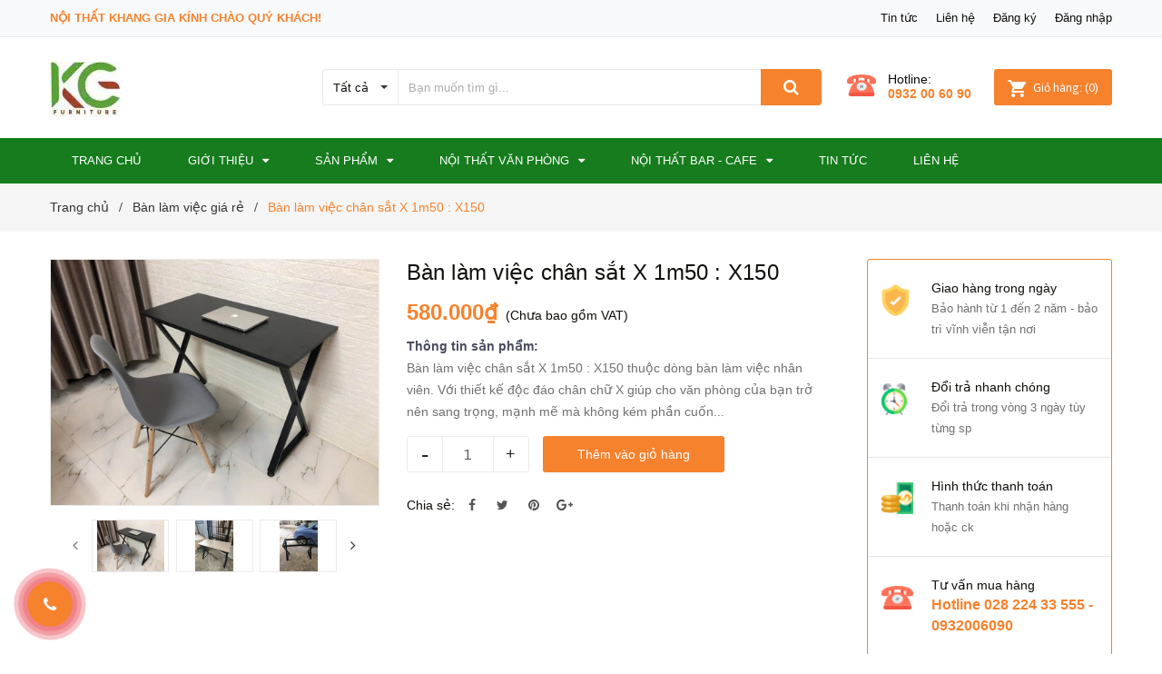

--- FILE ---
content_type: text/html; charset=utf-8
request_url: https://khanggiafurni.com/ban-lam-viec-chan-sat-x-1m50-x150
body_size: 31276
content:
<!DOCTYPE html>
<html lang="vi">
	<head> 
 <meta name="google-site-verification" content="yi4n-Xjih2UKrg83mGK7_46q6DTeWfm-791d5AvJYcM" />
		<meta charset="UTF-8" />
		<meta name="viewport" content="width=device-width, initial-scale=1, maximum-scale=1">			
		<title>
			Bàn làm việc chân sắt X 1m50 : X150
			
			
			 Khang Gia Furniture			
		</title>

		<!-- ================= Page description ================== -->
		<meta name="description" content="Bàn làm việc chân sắt X 1m50 : X150 thuộc dòng bàn làm việc nhân viên. Với thiết kế độc đáo chân chữ X giúp cho văn phòng của bạn trở nên sang trọng, mạnh mẽ mà không kém phần cuốn hút. Sản phẩm này hiện đang bán chạy nhất tại thị trường TPHCM. Cùng tìm hiểu về sản phẩm nào! Thông tin chi tiết sản phẩm Bàn làm việc châ">
		<!-- ================= Meta ================== -->
		<meta name="keywords" content="Bàn làm việc chân sắt X 1m50 : X150, Bàn làm việc giá rẻ, Bàn làm việc chân sắt giá rẻ, Bàn nhân viên, Bàn văn phòng, Khang Gia Furniture, khanggiafurni.com"/>		
		<link rel="canonical" href="https://khanggiafurni.com/ban-lam-viec-chan-sat-x-1m50-x150"/>
		<meta name='revisit-after' content='1 days' />
		<meta name="robots" content="noodp,index,follow" />
		<!-- ================= Favicon ================== -->
		
		<link rel="icon" href="//bizweb.dktcdn.net/100/319/114/themes/742246/assets/favicon.png?1751985759215" type="image/x-icon" />
		
		<!-- ================= Google Fonts ================== -->
		
		
		
		
		
		<link href="//fonts.googleapis.com/css?family=Asap:400,700" rel="stylesheet" type="text/css" media="all" />
		
		
		<link href="https://fonts.googleapis.com/css?family=Yeseva+One&amp;subset=cyrillic,cyrillic-ext,latin-ext,vietnamese" rel="stylesheet">
		<!-- Facebook Open Graph meta tags -->
		

	<meta property="og:type" content="product">
	<meta property="og:title" content="Bàn làm việc chân sắt X 1m50 : X150">
	
		<meta property="og:image" content="http://bizweb.dktcdn.net/thumb/grande/100/319/114/products/ban-lam-viec-chan-sat-x-1m50-x150-2.jpg?v=1566385539740">
		<meta property="og:image:secure_url" content="https://bizweb.dktcdn.net/thumb/grande/100/319/114/products/ban-lam-viec-chan-sat-x-1m50-x150-2.jpg?v=1566385539740">
	
		<meta property="og:image" content="http://bizweb.dktcdn.net/thumb/grande/100/319/114/products/ban-lam-viec-chan-sat-x-1m50-x150.jpg?v=1566385540487">
		<meta property="og:image:secure_url" content="https://bizweb.dktcdn.net/thumb/grande/100/319/114/products/ban-lam-viec-chan-sat-x-1m50-x150.jpg?v=1566385540487">
	
		<meta property="og:image" content="http://bizweb.dktcdn.net/thumb/grande/100/319/114/products/ban-lam-viec-chan-sat-x-1m50-x150-1.jpg?v=1566385541370">
		<meta property="og:image:secure_url" content="https://bizweb.dktcdn.net/thumb/grande/100/319/114/products/ban-lam-viec-chan-sat-x-1m50-x150-1.jpg?v=1566385541370">
	
	<meta property="og:price:amount" content="580.000">
	<meta property="og:price:currency" content="VND">

<meta property="og:description" content="Bàn làm việc chân sắt X 1m50 : X150 thuộc dòng bàn làm việc nhân viên. Với thiết kế độc đáo chân chữ X giúp cho văn phòng của bạn trở nên sang trọng, mạnh mẽ mà không kém phần cuốn hút. Sản phẩm này hiện đang bán chạy nhất tại thị trường TPHCM. Cùng tìm hiểu về sản phẩm nào! Thông tin chi tiết sản phẩm Bàn làm việc châ">
<meta property="og:url" content="https://khanggiafurni.com/ban-lam-viec-chan-sat-x-1m50-x150">
<meta property="og:site_name" content="Khang Gia Furniture">		

		<!-- Plugin CSS -->	
		<link rel="stylesheet" href="//cdn.jsdelivr.net/themify-icons/0.1.2/css/themify-icons.css" >
		<link rel="stylesheet" href="https://use.fontawesome.com/releases/v5.0.13/css/all.css" integrity="sha384-DNOHZ68U8hZfKXOrtjWvjxusGo9WQnrNx2sqG0tfsghAvtVlRW3tvkXWZh58N9jp" crossorigin="anonymous">
		<link rel="stylesheet" href="//maxcdn.bootstrapcdn.com/bootstrap/3.3.7/css/bootstrap.min.css" integrity="sha384-BVYiiSIFeK1dGmJRAkycuHAHRg32OmUcww7on3RYdg4Va+PmSTsz/K68vbdEjh4u" crossorigin="anonymous">
		<link rel="stylesheet" href="//maxcdn.bootstrapcdn.com/font-awesome/4.7.0/css/font-awesome.min.css">
		<link href="//bizweb.dktcdn.net/100/319/114/themes/742246/assets/owl.carousel.min.css?1751985759215" rel="stylesheet" type="text/css" media="all" />

		<!-- Build Main CSS -->								
		<link href="//bizweb.dktcdn.net/100/319/114/themes/742246/assets/base.scss.css?1751985759215" rel="stylesheet" type="text/css" media="all" />		
		<link href="//bizweb.dktcdn.net/100/319/114/themes/742246/assets/style.scss.css?1751985759215" rel="stylesheet" type="text/css" media="all" />		
		<link href="//bizweb.dktcdn.net/100/319/114/themes/742246/assets/module.scss.css?1751985759215" rel="stylesheet" type="text/css" media="all" />
		<link href="//bizweb.dktcdn.net/100/319/114/themes/742246/assets/responsive.scss.css?1751985759215" rel="stylesheet" type="text/css" media="all" />

		<!-- Header JS -->	
		<script src="//bizweb.dktcdn.net/100/319/114/themes/742246/assets/jquery-2.2.3.min.js?1751985759215" type="text/javascript"></script>
		<!-- Bizweb javascript customer -->
		

		<!-- Bizweb conter for header -->
		<script>
	var Bizweb = Bizweb || {};
	Bizweb.store = 'khanggiafurni.mysapo.net';
	Bizweb.id = 319114;
	Bizweb.theme = {"id":742246,"name":"Sunmax","role":"main"};
	Bizweb.template = 'product';
	if(!Bizweb.fbEventId)  Bizweb.fbEventId = 'xxxxxxxx-xxxx-4xxx-yxxx-xxxxxxxxxxxx'.replace(/[xy]/g, function (c) {
	var r = Math.random() * 16 | 0, v = c == 'x' ? r : (r & 0x3 | 0x8);
				return v.toString(16);
			});		
</script>
<script>
	(function () {
		function asyncLoad() {
			var urls = ["//productreviews.sapoapps.vn/assets/js/productreviews.min.js?store=khanggiafurni.mysapo.net","//bwstatistics.sapoapps.vn/genscript/script.js?store=khanggiafurni.mysapo.net","https://googleshopping.sapoapps.vn/conversion-tracker/global-tag/798.js?store=khanggiafurni.mysapo.net","https://googleshopping.sapoapps.vn/conversion-tracker/event-tag/798.js?store=khanggiafurni.mysapo.net","https://google-shopping.sapoapps.vn/conversion-tracker/global-tag/753.js?store=khanggiafurni.mysapo.net","https://google-shopping.sapoapps.vn/conversion-tracker/event-tag/753.js?store=khanggiafurni.mysapo.net"];
			for (var i = 0; i < urls.length; i++) {
				var s = document.createElement('script');
				s.type = 'text/javascript';
				s.async = true;
				s.src = urls[i];
				var x = document.getElementsByTagName('script')[0];
				x.parentNode.insertBefore(s, x);
			}
		};
		window.attachEvent ? window.attachEvent('onload', asyncLoad) : window.addEventListener('load', asyncLoad, false);
	})();
</script>


<script>
	window.BizwebAnalytics = window.BizwebAnalytics || {};
	window.BizwebAnalytics.meta = window.BizwebAnalytics.meta || {};
	window.BizwebAnalytics.meta.currency = 'VND';
	window.BizwebAnalytics.tracking_url = '/s';

	var meta = {};
	
	meta.product = {"id": 15542129, "vendor": "Nội thất Khang Gia", "name": "Bàn làm việc chân sắt X 1m50 : X150",
	"type": "Việt Nam", "price": 580000 };
	
	
	for (var attr in meta) {
	window.BizwebAnalytics.meta[attr] = meta[attr];
	}
</script>

	
		<script src="/dist/js/stats.min.js?v=96f2ff2"></script>
	



<!-- Global site tag (gtag.js) - Google Analytics -->
<script async src="https://www.googletagmanager.com/gtag/js?id=UA-150833233-1"></script>
<script>
  window.dataLayer = window.dataLayer || [];
  function gtag(){dataLayer.push(arguments);}
  gtag('js', new Date());

  gtag('config', 'UA-150833233-1');
</script>
<script>

	window.enabled_enhanced_ecommerce = false;

</script>

<script>

	try {
		
				gtag('event', 'view_item', {
					event_category: 'engagement',
					event_label: "Bàn làm việc chân sắt X 1m50 : X150"
				});
		
	} catch(e) { console.error('UA script error', e);}
	

</script>




<!--Facebook Pixel Code-->
<script>
	!function(f, b, e, v, n, t, s){
	if (f.fbq) return; n = f.fbq = function(){
	n.callMethod?
	n.callMethod.apply(n, arguments):n.queue.push(arguments)}; if (!f._fbq) f._fbq = n;
	n.push = n; n.loaded = !0; n.version = '2.0'; n.queue =[]; t = b.createElement(e); t.async = !0;
	t.src = v; s = b.getElementsByTagName(e)[0]; s.parentNode.insertBefore(t, s)}
	(window,
	document,'script','https://connect.facebook.net/en_US/fbevents.js');
	fbq('init', '544137929494597', {} , {'agent': 'plsapo'}); // Insert your pixel ID here.
	fbq('track', 'PageView',{},{ eventID: Bizweb.fbEventId });
	
	fbq('track', 'ViewContent', {
	content_ids: [15542129],
	content_name: '"Bàn làm việc chân sắt X 1m50 : X150"',
	content_type: 'product_group',
	value: '580000',
	currency: window.BizwebAnalytics.meta.currency
	}, { eventID: Bizweb.fbEventId });
	
</script>
<noscript>
	<img height='1' width='1' style='display:none' src='https://www.facebook.com/tr?id=544137929494597&ev=PageView&noscript=1' />
</noscript>
<!--DO NOT MODIFY-->
<!--End Facebook Pixel Code-->



<script>
	var eventsListenerScript = document.createElement('script');
	eventsListenerScript.async = true;
	
	eventsListenerScript.src = "/dist/js/store_events_listener.min.js?v=1b795e9";
	
	document.getElementsByTagName('head')[0].appendChild(eventsListenerScript);
</script>





				
		<link href="//bizweb.dktcdn.net/100/319/114/themes/742246/assets/iwish.css?1751985759215" rel="stylesheet" type="text/css" media="all" />
		<script>var ProductReviewsAppUtil=ProductReviewsAppUtil || {};</script>
	</head>
	<body>
		<div class="hidden-md hidden-lg opacity_menu"></div>
		<div class="opacity_filter"></div>
		<!-- Main content -->
		<!-- Menu mobile -->
<div id="mySidenav" class="sidenav menu_mobile hidden-md hidden-lg">
	<div class="top_menu_mobile">
		<span class="close_menu">
		</span>
	</div>
	<div class="content_memu_mb">
		<div class="link_list_mobile">

			<ul class="ct-mobile hidden">
				

			</ul>
			<ul class="ct-mobile">
				
				<li class="level0 level-top parent level_ico">
					<a href="/">Trang chủ</a>
					
				</li>
				
				<li class="level0 level-top parent level_ico">
					<a href="/gioi-thieu-noi-that-khang-gia">Giới thiệu</a>
					
					<i class="ti-plus hide_close"></i>
					<ul class="level0 sub-menu" style="display:none;">
						
					</ul>
					
				</li>
				
				<li class="level0 level-top parent level_ico">
					<a href="/collections/all">Sản phẩm</a>
					
					<i class="ti-plus hide_close"></i>
					<ul class="level0 sub-menu" style="display:none;">
						
						<li class="level1">
							<a href="/noi-that-van-phong"><span>Nội thất văn phòng</span></a>
							
							<i class="ti-plus hide_close"></i>
							<ul class="level1 sub-menu" style="display:none;">
								
								<li class="level2">
									<a href="/ghe-cong-thai-hoc"><span>Ghế Công Thái Học</span></a>
								</li>
								
								<li class="level2">
									<a href="/ghe-van-phong"><span>Ghế Văn Phòng</span></a>
								</li>
								
								<li class="level2">
									<a href="/ghe-luoi-van-phong"><span>Ghế Lưới Văn Phòng</span></a>
								</li>
								
								<li class="level2">
									<a href="/ghe-xoay-van-phong"><span>Ghế Xoay Văn Phòng Giá Rẻ</span></a>
								</li>
								
								<li class="level2">
									<a href="/ghe-truong-phong"><span>Ghế Trưởng Phòng</span></a>
								</li>
								
								<li class="level2">
									<a href="/ghe-giam-doc-cao-cap"><span>Ghế Giám Đốc</span></a>
								</li>
								
								<li class="level2">
									<a href="/ghe-phong-hop"><span>Ghế Phòng Họp - Ghế Chân Quỳ</span></a>
								</li>
								
								<li class="level2">
									<a href="/ban-ghe-phong-dao-tao"><span>Ghế Training</span></a>
								</li>
								
								<li class="level2">
									<a href="/tu-sat-van-phong-tu-locker"><span>Tủ sắt văn phòng - Tủ locker</span></a>
								</li>
								
								<li class="level2">
									<a href="/ban-chan-sat-gia-re"><span>Bàn chân sắt giá rẻ TPHCM</span></a>
								</li>
								
								<li class="level2">
									<a href="/ghe-van-phong-rainbow"><span>Ghế văn phòng rainbow</span></a>
								</li>
								
								<li class="level2">
									<a href="/ghe-nhan-vien"><span>Ghế nhân viên</span></a>
								</li>
								
								<li class="level2">
									<a href="/bo-ban-tiep-khach"><span>Bộ bàn tiếp khách</span></a>
								</li>
								
								<li class="level2">
									<a href="/ghe-bang-cho"><span>Ghế băng chờ</span></a>
								</li>
								
							</ul>
							
						</li>
						
						<li class="level1">
							<a href="/ban-van-phong"><span>Bàn văn phòng</span></a>
							
							<i class="ti-plus hide_close"></i>
							<ul class="level1 sub-menu" style="display:none;">
								
								<li class="level2">
									<a href="/ban-nhan-vien"><span>Bàn nhân viên</span></a>
								</li>
								
								<li class="level2">
									<a href="/ban-truong-phong"><span>Bàn trưởng phòng</span></a>
								</li>
								
								<li class="level2">
									<a href="/ban-chan-sat-gia-re"><span>Bàn văn phòng giá rẻ tại TPHCM</span></a>
								</li>
								
							</ul>
							
						</li>
						
						<li class="level1">
							<a href="/noi-that-cong-cong"><span>Nội thất công cộng</span></a>
							
							<i class="ti-plus hide_close"></i>
							<ul class="level1 sub-menu" style="display:none;">
								
								<li class="level2">
									<a href="/ghe-bang-cho"><span>Ghế băng chờ</span></a>
								</li>
								
								<li class="level2">
									<a href="/ghe-san-van-dong"><span>Ghế sân vận động</span></a>
								</li>
								
								<li class="level2">
									<a href="/ghe-hoi-truong"><span>Ghế hội trường</span></a>
								</li>
								
							</ul>
							
						</li>
						
						<li class="level1">
							<a href="/noi-that-bar-cafe"><span>Nội thất bar - Cafe</span></a>
							
							<i class="ti-plus hide_close"></i>
							<ul class="level1 sub-menu" style="display:none;">
								
								<li class="level2">
									<a href="/ghe-quay-bar"><span>Ghế quầy bar</span></a>
								</li>
								
								<li class="level2">
									<a href="/ghe-ca-phe-ghe-an"><span>Ghế cafe - ghế ăn</span></a>
								</li>
								
								<li class="level2">
									<a href="/ban-quay-bar"><span>Bàn quầy bar</span></a>
								</li>
								
								<li class="level2">
									<a href="/ban-cafe-ban-an-ban-sofa"><span>Bàn cafe - bàn ăn</span></a>
								</li>
								
								<li class="level2">
									<a href="/ghe-tolix-ghe-bar-ghe-cafe"><span>Ghế tolix bar - cafe</span></a>
								</li>
								
								<li class="level2">
									<a href="/bo-ban-ghe-an-ban-ghe-cafe"><span>Bộ bàn ghế ăn - bàn ghế cafe</span></a>
								</li>
								
								<li class="level2">
									<a href="/ghe-spa-ghe-quay-thap"><span>Ghế spa - ghế quầy lễ tân</span></a>
								</li>
								
								<li class="level2">
									<a href="/ban-ghe-ngoai-troi-nhap-khau"><span>Bàn ghế ngoài trời nhập khẩu</span></a>
								</li>
								
								<li class="level2">
									<a href="/ban-ghe-san-vuon"><span>Bàn Ghế Sân Vườn</span></a>
								</li>
								
								<li class="level2">
									<a href="/bo-ban-tiep-khach"><span>Bộ bàn tiếp khách</span></a>
								</li>
								
								<li class="level2">
									<a href="/ghe-tiep-khach-hien-dai"><span>Ghế tiếp khách hiện đại</span></a>
								</li>
								
							</ul>
							
						</li>
						
						<li class="level1">
							<a href="/linh-kien-ghe-van-phong"><span>Linh kiện ghế văn phòng</span></a>
							
						</li>
						
						<li class="level1">
							<a href="/ban-ghe-hoc-sinh"><span>Bàn Ghế Học Sinh</span></a>
							
							<i class="ti-plus hide_close"></i>
							<ul class="level1 sub-menu" style="display:none;">
								
								<li class="level2">
									<a href="/ghe-hoc-sinh-tieu-hoc"><span>Ghế học sinh tiều học</span></a>
								</li>
								
								<li class="level2">
									<a href="/ghe-hoc-sinh-cap-2-3"><span>Ghế học sinh cấp 2-3</span></a>
								</li>
								
							</ul>
							
						</li>
						
						<li class="level1">
							<a href="/ban-ghe-choi-game-gaming"><span>Bàn Ghế Chơi Game - Gaming</span></a>
							
							<i class="ti-plus hide_close"></i>
							<ul class="level1 sub-menu" style="display:none;">
								
								<li class="level2">
									<a href="/ban-ghe-choi-game-gaming"><span>Ghế gaming giá rẻ</span></a>
								</li>
								
								<li class="level2">
									<a href="/ban-ghe-choi-game-gaming"><span>Bàn gaming giá rẻ</span></a>
								</li>
								
							</ul>
							
						</li>
						
						<li class="level1">
							<a href="/ban-ghe-san-vuon"><span>Bàn Ghế Sân Vườn</span></a>
							
						</li>
						
						<li class="level1">
							<a href="/ghe-xep-thu-gian-ghe-thu-cung"><span>Ghế xếp thư giãn - Ghế thú cưng</span></a>
							
							<i class="ti-plus hide_close"></i>
							<ul class="level1 sub-menu" style="display:none;">
								
							</ul>
							
						</li>
						
						<li class="level1">
							<a href="/ke-xep-thong-minh-ke-trang-tri"><span>Kệ xếp thông minh - Kệ trang trí</span></a>
							
						</li>
						
					</ul>
					
				</li>
				
				<li class="level0 level-top parent level_ico">
					<a href="/noi-that-van-phong">Nội thất văn phòng</a>
					
					<i class="ti-plus hide_close"></i>
					<ul class="level0 sub-menu" style="display:none;">
						
						<li class="level1">
							<a href="/ghe-cong-thai-hoc"><span>Ghế Công Thái Học</span></a>
							
						</li>
						
						<li class="level1">
							<a href="/ghe-van-phong"><span>Ghế Văn Phòng</span></a>
							
							<i class="ti-plus hide_close"></i>
							<ul class="level1 sub-menu" style="display:none;">
								
								<li class="level2">
									<a href="/ghe-xoay-van-phong-gia-re"><span>Ghế xoay văn phòng giá rẻ</span></a>
								</li>
								
								<li class="level2">
									<a href="/ghe-van-phong-cao-cap"><span>Ghế văn phòng cao cấp</span></a>
								</li>
								
								<li class="level2">
									<a href="/ghe-lam-viec-tai-nha"><span>Ghế làm việc tại nhà</span></a>
								</li>
								
							</ul>
							
						</li>
						
						<li class="level1">
							<a href="/ghe-luoi-van-phong"><span>Ghế Lưới Văn Phòng</span></a>
							
							<i class="ti-plus hide_close"></i>
							<ul class="level1 sub-menu" style="display:none;">
								
								<li class="level2">
									<a href="/ghe-luoi-van-phong-gia-re"><span>Ghế lưới văn phòng giá rẻ</span></a>
								</li>
								
							</ul>
							
						</li>
						
						<li class="level1">
							<a href="/ghe-xoay-van-phong"><span>Ghế Xoay Văn Phòng Giá Rẻ</span></a>
							
						</li>
						
						<li class="level1">
							<a href="/ghe-truong-phong"><span>Ghế Trưởng Phòng</span></a>
							
						</li>
						
						<li class="level1">
							<a href="/ghe-giam-doc-cao-cap"><span>Ghế Giám Đốc</span></a>
							
							<i class="ti-plus hide_close"></i>
							<ul class="level1 sub-menu" style="display:none;">
								
								<li class="level2">
									<a href="/ghe-luoi-giam-doc"><span>Ghế lưới giám đốc</span></a>
								</li>
								
								<li class="level2">
									<a href="/ghe-da-giam-doc"><span>Ghế da giám đốc</span></a>
								</li>
								
							</ul>
							
						</li>
						
						<li class="level1">
							<a href="/ghe-phong-hop"><span>Ghế Phòng Họp - Ghế Chân Quỳ</span></a>
							
							<i class="ti-plus hide_close"></i>
							<ul class="level1 sub-menu" style="display:none;">
								
								<li class="level2">
									<a href="/ghe-phong-hop-boc-da-vai"><span>Ghế phòng họp bọc da - vải</span></a>
								</li>
								
								<li class="level2">
									<a href="/ghe-luoi-phong-hop"><span>Ghế lưới phòng họp</span></a>
								</li>
								
							</ul>
							
						</li>
						
						<li class="level1">
							<a href="/ban-ghe-phong-dao-tao"><span>Ghế Training</span></a>
							
						</li>
						
						<li class="level1">
							<a href="/tu-sat-van-phong-tu-locker"><span>Tủ sắt văn phòng - Tủ locker</span></a>
							
						</li>
						
						<li class="level1">
							<a href="/ban-chan-sat-gia-re"><span>Bàn chân sắt giá rẻ TPHCM</span></a>
							
						</li>
						
						<li class="level1">
							<a href="/ghe-van-phong-rainbow"><span>Ghế văn phòng rainbow</span></a>
							
						</li>
						
						<li class="level1">
							<a href="/ghe-nhan-vien"><span>Ghế nhân viên</span></a>
							
						</li>
						
						<li class="level1">
							<a href="/bo-ban-tiep-khach"><span>Bộ bàn tiếp khách</span></a>
							
						</li>
						
						<li class="level1">
							<a href="/ghe-bang-cho"><span>Ghế băng chờ</span></a>
							
						</li>
						
					</ul>
					
				</li>
				
				<li class="level0 level-top parent level_ico">
					<a href="/noi-that-bar-cafe">Nội thất  bar - Cafe</a>
					
					<i class="ti-plus hide_close"></i>
					<ul class="level0 sub-menu" style="display:none;">
						
						<li class="level1">
							<a href="/ghe-quay-bar"><span>Ghế quầy bar</span></a>
							
						</li>
						
						<li class="level1">
							<a href="/ghe-ca-phe-ghe-an"><span>Ghế cafe - ghế ăn</span></a>
							
							<i class="ti-plus hide_close"></i>
							<ul class="level1 sub-menu" style="display:none;">
								
								<li class="level2">
									<a href="/ghe-an-boc-da-nhap-khau"><span>Ghế ăn bọc da nhập khẩu</span></a>
								</li>
								
								<li class="level2">
									<a href="/ghe-cafe-nhua-gia-re"><span>Ghế cafe nhựa giá rẻ</span></a>
								</li>
								
							</ul>
							
						</li>
						
						<li class="level1">
							<a href="/ban-quay-bar"><span>Bàn quầy bar</span></a>
							
						</li>
						
						<li class="level1">
							<a href="/ban-cafe-ban-an-ban-sofa"><span>Bàn cafe - bàn ăn</span></a>
							
							<i class="ti-plus hide_close"></i>
							<ul class="level1 sub-menu" style="display:none;">
								
								<li class="level2">
									<a href="/ban-an-mat-da-cao-cap"><span>Bàn ăn mặt đá cao cấp</span></a>
								</li>
								
							</ul>
							
						</li>
						
						<li class="level1">
							<a href="/ghe-tolix-ghe-bar-ghe-cafe"><span>Ghế tolix bar - cafe</span></a>
							
						</li>
						
						<li class="level1">
							<a href="/bo-ban-ghe-an-ban-ghe-cafe"><span>Bộ bàn ghế ăn - bàn ghế cafe</span></a>
							
						</li>
						
						<li class="level1">
							<a href="/ghe-spa-ghe-quay-thap"><span>Ghế spa - ghế quầy lễ tân</span></a>
							
						</li>
						
						<li class="level1">
							<a href="/ban-ghe-ngoai-troi-nhap-khau"><span>Bàn ghế ngoài trời nhập khẩu</span></a>
							
							<i class="ti-plus hide_close"></i>
							<ul class="level1 sub-menu" style="display:none;">
								
								<li class="level2">
									<a href="/ghe-cafe-ngoai-troi"><span>Ghế cafe ngoài trời</span></a>
								</li>
								
								<li class="level2">
									<a href="/ban-cafe-ngoai-troi"><span>Bàn cafe ngoài trời</span></a>
								</li>
								
							</ul>
							
						</li>
						
						<li class="level1">
							<a href="/ban-ghe-san-vuon"><span>Bàn Ghế Sân Vườn</span></a>
							
						</li>
						
						<li class="level1">
							<a href="/bo-ban-tiep-khach"><span>Bộ bàn tiếp khách</span></a>
							
						</li>
						
						<li class="level1">
							<a href="/ghe-tiep-khach-hien-dai"><span>Ghế tiếp khách hiện đại</span></a>
							
						</li>
						
					</ul>
					
				</li>
				
				<li class="level0 level-top parent level_ico">
					<a href="/tin-tuc">Tin tức</a>
					
				</li>
				
				<li class="level0 level-top parent level_ico">
					<a href="/lien-he">Liên hệ</a>
					
				</li>
				
			</ul>
		</div>
	</div>

</div>
<!-- End -->
<header class="header">	
	<div class="topbar">
	<div class="container">
		<div class="row">
			<div class="col-md-6 col-sm-6 col-xs-12">
				<ul class="list-inline topbar_left hidden-sm hidden-xs">
					<li>
						<a class="welcome_text">Nội Thất Khang Gia Kính Chào Quý Khách!</a>
					</li>
				</ul>       
			</div>

			<div class="col-md-6 col-sm-6 d-list col-xs-12 a-right topbar_right">
				<div class="list-inline a-center f-right">
					<ul>
						<li>
							<a href="/tin-tuc" title="Tin tức" class="account_a">
								Tin tức
							</a>
							
						</li>
						<li>
							<a href="/lien-he" title="Liên hệ" class="account_a">
								Liên hệ
							</a>
						</li>
						
						<li>
							<a href="/account/register" title="Đăng ký" class="account_a">
								<span>Đăng ký</span>
							</a>
						</li>
						<li>
							<a href="/account/login" title="Đăng nhập" class="account_a">
								<span>Đăng nhập</span>
							</a>
						</li>
						
						
					</ul>
				</div>


			</div>
		</div>
	</div>
</div>
	<div class="mid-header">
		<div class="container">
			<div class="row">
				<div class="content_header">
					<div class="header-main">
						<div class="menu-bar-h nav-mobile-button hidden-md hidden-lg">
							<a href="#nav-mobile"><img src="//bizweb.dktcdn.net/100/319/114/themes/742246/assets/i_menubar.png?1751985759215" alt="menu bar" /></a>
						</div>
						<div class="col-lg-3 col-md-3">
							<div class="logo">

								
								<a href="/" class="logo-wrapper ">					
									<img src="//bizweb.dktcdn.net/100/319/114/themes/742246/assets/logo.png?1751985759215" alt="logo ">					
								</a>
								
							</div>
						</div>
						<div class="col-lg-6 col-md-6">
							<div class="header-left">
								

<div class="header_search header_searchs hidden-xs hidden-sm">
	<form class="input-group search-bar" action="/search" method="get" role="search">
		<div class="collection-selector">
			<div class="search_text">Tất cả</div>
			<div id="search_info" class="list_search" style="display: none;">
				  
				<div class="search_item" data-coll-id="4257529">Ghế Ăn Bọc Da</div>
				  
				<div class="search_item" data-coll-id="3611987">Ghế tiếp khách hiện đại</div>
				  
				<div class="search_item" data-coll-id="3609251">Ghế da giám đốc</div>
				  
				<div class="search_item" data-coll-id="3609214">Ghế lưới giám đốc</div>
				  
				<div class="search_item" data-coll-id="3508929">Bàn ăn mặt đá cao cấp</div>
				  
				<div class="search_item" data-coll-id="3501070">Ghế làm việc tại nhà</div>
				  
				<div class="search_item" data-coll-id="3498335">Ghế học sinh cấp 2-3</div>
				  
				<div class="search_item" data-coll-id="3498292">Ghế học sinh tiều học</div>
				  
				<div class="search_item" data-coll-id="3487721">Bộ bàn tiếp khách</div>
				  
				<div class="search_item" data-coll-id="3487150">Bàn cafe ngoài trời</div>
				  
				<div class="search_item" data-coll-id="3486668">Ghế cafe ngoài trời</div>
				  
				<div class="search_item" data-coll-id="3486208">Ghế cafe nhựa giá rẻ</div>
				  
				<div class="search_item" data-coll-id="3486198">Ghế ăn bọc da nhập khẩu</div>
				  
				<div class="search_item" data-coll-id="3486158">Ghế nhân viên</div>
				  
				<div class="search_item" data-coll-id="3478259">Ghế văn phòng rainbow</div>
				  
				<div class="search_item" data-coll-id="3353285">Ghế Công Thái Học</div>
				  
				<div class="search_item" data-coll-id="2695528">Kệ xếp thông minh - Kệ...</div>
				  
				<div class="search_item" data-coll-id="2695351">Ghế xếp thư giãn - Ghế...</div>
				  
				<div class="search_item" data-coll-id="2681367">Bàn Ghế Sân Vườn</div>
				  
				<div class="search_item" data-coll-id="2605825">Bàn ghế ngoài trời nhậ...</div>
				  
				<div class="search_item" data-coll-id="1971432">Bàn Ghế Chơi Game - Ga...</div>
				  
				<div class="search_item" data-coll-id="1965817">Bàn Ghế Học Sinh</div>
				  
				<div class="search_item" data-coll-id="1941255">Bàn văn phòng nhập khẩu</div>
				  
				<div class="search_item" data-coll-id="1813088">Ghế lưới phòng họp</div>
				  
				<div class="search_item" data-coll-id="1813087">Ghế phòng họp bọc da -...</div>
				  
				<div class="search_item" data-coll-id="1813086">Bàn làm việc giá rẻ</div>
				  
				<div class="search_item" data-coll-id="1811089">Ghế spa - ghế quầy thấp</div>
				  
				<div class="search_item" data-coll-id="1803369">Ghế văn phòng cao cấp</div>
				  
				<div class="search_item" data-coll-id="1803226">Bàn làm việc chân sắt ...</div>
				  
				<div class="search_item" data-coll-id="1797103">Tủ sắt văn phòng - Tủ ...</div>
				  
				<div class="search_item" data-coll-id="1639280">Ghế lưới văn phòng giá rẻ</div>
				  
				<div class="search_item" data-coll-id="1632938">Linh kiện ghế văn phòng</div>
				  
				<div class="search_item" data-coll-id="1632380">Bàn ghế phòng đào tạo</div>
				  
				<div class="search_item" data-coll-id="1630861">Ghế xoay văn phòng giá rẻ</div>
				  
				<div class="search_item" data-coll-id="1624135">Bộ bàn ghế ăn - bàn gh...</div>
				  
				<div class="search_item" data-coll-id="1623972">Ghế tolix - ghế bar - ...</div>
				  
				<div class="search_item" data-coll-id="1614419">Ghế phòng họp</div>
				  
				<div class="search_item" data-coll-id="1614395">Bàn giám đốc</div>
				  
				<div class="search_item" data-coll-id="1614394">Bàn trưởng phòng</div>
				  
				<div class="search_item" data-coll-id="1614389">Bàn nhân viên</div>
				  
				<div class="search_item" data-coll-id="1612593">Bàn văn phòng</div>
				  
				<div class="search_item" data-coll-id="1612590">Ghế giám đốc cao cấp</div>
				  
				<div class="search_item" data-coll-id="1612567">Ghế trưởng phòng</div>
				  
				<div class="search_item" data-coll-id="1610000">Ghế hội trường</div>
				  
				<div class="search_item" data-coll-id="1609999">Ghế sân vận động</div>
				  
				<div class="search_item" data-coll-id="1609998">Ghế băng chờ</div>
				  
				<div class="search_item" data-coll-id="1609997">Nội thất công cộng</div>
				  
				<div class="search_item" data-coll-id="1609996">Bàn cafe - Bàn ăn - Bà...</div>
				  
				<div class="search_item" data-coll-id="1609995">Bàn quầy bar</div>
				  
				<div class="search_item" data-coll-id="1609994">Ghế cafe - ghế ăn</div>
				
				<div class="liner_search"></div>
				<div class="search_item active" data-coll-id="0">Tất cả</div>
			</div>
		</div>
		<input type="search" name="query" value="" placeholder="Bạn muốn tìm gì... " class="input-group-field st-default-search-input search-text" autocomplete="off">
		<span class="input-group-btn">
			<button class="btn icon-fallback-text">
				<span class="fa fa-search" ></span> 
			</button>
		</span>
	</form>
</div> 
							</div>
						</div>
						<div class="col-lg-3 col-md-3">
							<div class="header-right">
								<div class="header-acount hidden-lg-down">
									<div class="wishlist_header hidden-xs hidden-sm">
										
										<div class="img_hotline"><img alt="Wishlist" src="//bizweb.dktcdn.net/thumb/icon/100/319/114/themes/742246/assets/icon_phone.png?1751985759215"/></div>
										
										<span class="text_hotline">Hotline:</span> <a class="hai01" href="tel:0932 00 60 90">0932 00 60 90</a>
										
										
									</div>
									<div class="top-cart-contain f-right hidden-xs hidden-sm visible-md visible-lg">
										<div class="mini-cart text-xs-center">
											<div class="heading-cart">
												<a class="bg_cart" href="/cart" title="Giỏ hàng">
													<img alt="Giỏ hàng" src="//bizweb.dktcdn.net/thumb/icon/100/319/114/themes/742246/assets/icon_hovercart.png?1751985759215"/>													
													<span class="text-giohang hidden-xs">Giỏ hàng:</span>
													(<span class="count_item count_item_pr">0</span>)
												</a>
											</div>	
											<div class="top-cart-content">					
												<ul id="cart-sidebar" class="mini-products-list count_li">
													<li class="list-item">
														<ul></ul>
													</li>
													<li class="action">
														<ul>
															<li class="li-fix-1">
																<div class="top-subtotal">
																	Tổng tiền thanh toán: 
																	<span class="price"></span>
																</div>
															</li>
															<li class="li-fix-2" style="">
																<div class="actions">
																	<a href="/cart" class="btn btn-primary" title="Giỏ hàng">
																		<span>Giỏ hàng</span>
																	</a>
																	<a href="/checkout" class="btn btn-checkout btn-gray" title="Thanh toán">
																		<span>Thanh toán</span>
																	</a>
																</div>
															</li>
														</ul>
													</li>
												</ul>
											</div>
										</div>
									</div>
									<div class="top-cart-contain f-right hidden-lg hidden-md visible-xs visible-sm">
										<div class="mini-cart text-xs-center">
											<div class="heading-cart-mobi">
												<a class="bg_cart" href="/cart" title="Giỏ hàng">
													<img alt="Giỏ hàng" src="//bizweb.dktcdn.net/thumb/icon/100/319/114/themes/742246/assets/icon_cart_mobi.png?1751985759215"/>
													<span class="count_item count_item_pr"></span>
												</a>
											</div>	
										</div>
									</div>
								</div>
							</div>
						</div>
					</div>
					<div class="header_search_ col-lg-12 col-md-12 col-sm-12 col-xs-12 hidden-lg hidden-md">
						<div class="search_full">
							<form action="/search" method="get" class="input-group search-bar" role="search">
								<input type="hidden" name="type" value="product">

								<input type="search" name="query" value="" placeholder="Tìm kiếm sản phẩm..." class="input-group-field">
								<span class="input-group-btn">
									<button type="submit" class="btn icon-fallback-text">
										<span class="fa fa-search" ></span>      
									</button>
								</span>
							</form>
						</div>
					</div>	
				</div>
			</div>
		</div>
	</div>

	<div class="bg-header-nav hidden-xs hidden-sm">
	<div class="container relative">
		<div class= "row row-noGutter-2">
			<nav class="header-nav">
				<ul class="item_big">
					
					
					
					<li class="nav-item ">				
						<a class="a-img" href="/"><span>Trang chủ</span></a>
					</li>
					
					
					
					
					
					<li class="nav-item ">
						<a class="a-img" href="/gioi-thieu-noi-that-khang-gia"><span>Giới thiệu</span><i class="fa fa-caret-down"></i></a>
						<ul class="item_small hidden-sm hidden-xs">
							
						</ul>
					</li>

					
					
					
					
					
					<li class="nav-item ">
						<a class="a-img" href="/collections/all"><span>Sản phẩm</span><i class="fa fa-caret-down"></i></a>
						<ul class="item_small hidden-sm hidden-xs">
							
							<li>
								<a href="/noi-that-van-phong" title="">Nội thất văn phòng <i class="fa fa-caret-right"></i></a>
								
								<ul>
									
									<li>
										<a href="/ghe-cong-thai-hoc" title="">Ghế Công Thái Học</a>
									</li>
									
									<li>
										<a href="/ghe-van-phong" title="">Ghế Văn Phòng</a>
									</li>
									
									<li>
										<a href="/ghe-luoi-van-phong" title="">Ghế Lưới Văn Phòng</a>
									</li>
									
									<li>
										<a href="/ghe-xoay-van-phong" title="">Ghế Xoay Văn Phòng Giá Rẻ</a>
									</li>
									
									<li>
										<a href="/ghe-truong-phong" title="">Ghế Trưởng Phòng</a>
									</li>
									
									<li>
										<a href="/ghe-giam-doc-cao-cap" title="">Ghế Giám Đốc</a>
									</li>
									
									<li>
										<a href="/ghe-phong-hop" title="">Ghế Phòng Họp - Ghế Chân Quỳ</a>
									</li>
									
									<li>
										<a href="/ban-ghe-phong-dao-tao" title="">Ghế Training</a>
									</li>
									
									<li>
										<a href="/tu-sat-van-phong-tu-locker" title="">Tủ sắt văn phòng - Tủ locker</a>
									</li>
									
									<li>
										<a href="/ban-chan-sat-gia-re" title="">Bàn chân sắt giá rẻ TPHCM</a>
									</li>
									
									<li>
										<a href="/ghe-van-phong-rainbow" title="">Ghế văn phòng rainbow</a>
									</li>
									
									<li>
										<a href="/ghe-nhan-vien" title="">Ghế nhân viên</a>
									</li>
									
									<li>
										<a href="/bo-ban-tiep-khach" title="">Bộ bàn tiếp khách</a>
									</li>
									
									<li>
										<a href="/ghe-bang-cho" title="">Ghế băng chờ</a>
									</li>
									
								</ul>
								
							</li>
							
							<li>
								<a href="/ban-van-phong" title="">Bàn văn phòng <i class="fa fa-caret-right"></i></a>
								
								<ul>
									
									<li>
										<a href="/ban-nhan-vien" title="">Bàn nhân viên</a>
									</li>
									
									<li>
										<a href="/ban-truong-phong" title="">Bàn trưởng phòng</a>
									</li>
									
									<li>
										<a href="/ban-chan-sat-gia-re" title="">Bàn văn phòng giá rẻ tại TPHCM</a>
									</li>
									
								</ul>
								
							</li>
							
							<li>
								<a href="/noi-that-cong-cong" title="">Nội thất công cộng <i class="fa fa-caret-right"></i></a>
								
								<ul>
									
									<li>
										<a href="/ghe-bang-cho" title="">Ghế băng chờ</a>
									</li>
									
									<li>
										<a href="/ghe-san-van-dong" title="">Ghế sân vận động</a>
									</li>
									
									<li>
										<a href="/ghe-hoi-truong" title="">Ghế hội trường</a>
									</li>
									
								</ul>
								
							</li>
							
							<li>
								<a href="/noi-that-bar-cafe" title="">Nội thất bar - Cafe <i class="fa fa-caret-right"></i></a>
								
								<ul>
									
									<li>
										<a href="/ghe-quay-bar" title="">Ghế quầy bar</a>
									</li>
									
									<li>
										<a href="/ghe-ca-phe-ghe-an" title="">Ghế cafe - ghế ăn</a>
									</li>
									
									<li>
										<a href="/ban-quay-bar" title="">Bàn quầy bar</a>
									</li>
									
									<li>
										<a href="/ban-cafe-ban-an-ban-sofa" title="">Bàn cafe - bàn ăn</a>
									</li>
									
									<li>
										<a href="/ghe-tolix-ghe-bar-ghe-cafe" title="">Ghế tolix bar - cafe</a>
									</li>
									
									<li>
										<a href="/bo-ban-ghe-an-ban-ghe-cafe" title="">Bộ bàn ghế ăn - bàn ghế cafe</a>
									</li>
									
									<li>
										<a href="/ghe-spa-ghe-quay-thap" title="">Ghế spa - ghế quầy lễ tân</a>
									</li>
									
									<li>
										<a href="/ban-ghe-ngoai-troi-nhap-khau" title="">Bàn ghế ngoài trời nhập khẩu</a>
									</li>
									
									<li>
										<a href="/ban-ghe-san-vuon" title="">Bàn Ghế Sân Vườn</a>
									</li>
									
									<li>
										<a href="/bo-ban-tiep-khach" title="">Bộ bàn tiếp khách</a>
									</li>
									
									<li>
										<a href="/ghe-tiep-khach-hien-dai" title="">Ghế tiếp khách hiện đại</a>
									</li>
									
								</ul>
								
							</li>
							
							<li>
								<a href="/linh-kien-ghe-van-phong" title="">Linh kiện ghế văn phòng </a>
								
							</li>
							
							<li>
								<a href="/ban-ghe-hoc-sinh" title="">Bàn Ghế Học Sinh <i class="fa fa-caret-right"></i></a>
								
								<ul>
									
									<li>
										<a href="/ghe-hoc-sinh-tieu-hoc" title="">Ghế học sinh tiều học</a>
									</li>
									
									<li>
										<a href="/ghe-hoc-sinh-cap-2-3" title="">Ghế học sinh cấp 2-3</a>
									</li>
									
								</ul>
								
							</li>
							
							<li>
								<a href="/ban-ghe-choi-game-gaming" title="">Bàn Ghế Chơi Game - Gaming <i class="fa fa-caret-right"></i></a>
								
								<ul>
									
									<li>
										<a href="/ban-ghe-choi-game-gaming" title="">Ghế gaming giá rẻ</a>
									</li>
									
									<li>
										<a href="/ban-ghe-choi-game-gaming" title="">Bàn gaming giá rẻ</a>
									</li>
									
								</ul>
								
							</li>
							
							<li>
								<a href="/ban-ghe-san-vuon" title="">Bàn Ghế Sân Vườn </a>
								
							</li>
							
							<li>
								<a href="/ghe-xep-thu-gian-ghe-thu-cung" title="">Ghế xếp thư giãn - Ghế thú cưng <i class="fa fa-caret-right"></i></a>
								
								<ul>
									
								</ul>
								
							</li>
							
							<li>
								<a href="/ke-xep-thong-minh-ke-trang-tri" title="">Kệ xếp thông minh - Kệ trang trí </a>
								
							</li>
							
						</ul>
					</li>

					
					
					
					
					
					<li class="nav-item ">
						<a class="a-img" href="/noi-that-van-phong"><span>Nội thất văn phòng</span><i class="fa fa-caret-down"></i></a>
						<ul class="item_small hidden-sm hidden-xs">
							
							<li>
								<a href="/ghe-cong-thai-hoc" title="">Ghế Công Thái Học </a>
								
							</li>
							
							<li>
								<a href="/ghe-van-phong" title="">Ghế Văn Phòng <i class="fa fa-caret-right"></i></a>
								
								<ul>
									
									<li>
										<a href="/ghe-xoay-van-phong-gia-re" title="">Ghế xoay văn phòng giá rẻ</a>
									</li>
									
									<li>
										<a href="/ghe-van-phong-cao-cap" title="">Ghế văn phòng cao cấp</a>
									</li>
									
									<li>
										<a href="/ghe-lam-viec-tai-nha" title="">Ghế làm việc tại nhà</a>
									</li>
									
								</ul>
								
							</li>
							
							<li>
								<a href="/ghe-luoi-van-phong" title="">Ghế Lưới Văn Phòng <i class="fa fa-caret-right"></i></a>
								
								<ul>
									
									<li>
										<a href="/ghe-luoi-van-phong-gia-re" title="">Ghế lưới văn phòng giá rẻ</a>
									</li>
									
								</ul>
								
							</li>
							
							<li>
								<a href="/ghe-xoay-van-phong" title="">Ghế Xoay Văn Phòng Giá Rẻ </a>
								
							</li>
							
							<li>
								<a href="/ghe-truong-phong" title="">Ghế Trưởng Phòng </a>
								
							</li>
							
							<li>
								<a href="/ghe-giam-doc-cao-cap" title="">Ghế Giám Đốc <i class="fa fa-caret-right"></i></a>
								
								<ul>
									
									<li>
										<a href="/ghe-luoi-giam-doc" title="">Ghế lưới giám đốc</a>
									</li>
									
									<li>
										<a href="/ghe-da-giam-doc" title="">Ghế da giám đốc</a>
									</li>
									
								</ul>
								
							</li>
							
							<li>
								<a href="/ghe-phong-hop" title="">Ghế Phòng Họp - Ghế Chân Quỳ <i class="fa fa-caret-right"></i></a>
								
								<ul>
									
									<li>
										<a href="/ghe-phong-hop-boc-da-vai" title="">Ghế phòng họp bọc da - vải</a>
									</li>
									
									<li>
										<a href="/ghe-luoi-phong-hop" title="">Ghế lưới phòng họp</a>
									</li>
									
								</ul>
								
							</li>
							
							<li>
								<a href="/ban-ghe-phong-dao-tao" title="">Ghế Training </a>
								
							</li>
							
							<li>
								<a href="/tu-sat-van-phong-tu-locker" title="">Tủ sắt văn phòng - Tủ locker </a>
								
							</li>
							
							<li>
								<a href="/ban-chan-sat-gia-re" title="">Bàn chân sắt giá rẻ TPHCM </a>
								
							</li>
							
							<li>
								<a href="/ghe-van-phong-rainbow" title="">Ghế văn phòng rainbow </a>
								
							</li>
							
							<li>
								<a href="/ghe-nhan-vien" title="">Ghế nhân viên </a>
								
							</li>
							
							<li>
								<a href="/bo-ban-tiep-khach" title="">Bộ bàn tiếp khách </a>
								
							</li>
							
							<li>
								<a href="/ghe-bang-cho" title="">Ghế băng chờ </a>
								
							</li>
							
						</ul>
					</li>

					
					
					
					
					
					<li class="nav-item ">
						<a class="a-img" href="/noi-that-bar-cafe"><span>Nội thất  bar - Cafe</span><i class="fa fa-caret-down"></i></a>
						<ul class="item_small hidden-sm hidden-xs">
							
							<li>
								<a href="/ghe-quay-bar" title="">Ghế quầy bar </a>
								
							</li>
							
							<li>
								<a href="/ghe-ca-phe-ghe-an" title="">Ghế cafe - ghế ăn <i class="fa fa-caret-right"></i></a>
								
								<ul>
									
									<li>
										<a href="/ghe-an-boc-da-nhap-khau" title="">Ghế ăn bọc da nhập khẩu</a>
									</li>
									
									<li>
										<a href="/ghe-cafe-nhua-gia-re" title="">Ghế cafe nhựa giá rẻ</a>
									</li>
									
								</ul>
								
							</li>
							
							<li>
								<a href="/ban-quay-bar" title="">Bàn quầy bar </a>
								
							</li>
							
							<li>
								<a href="/ban-cafe-ban-an-ban-sofa" title="">Bàn cafe - bàn ăn <i class="fa fa-caret-right"></i></a>
								
								<ul>
									
									<li>
										<a href="/ban-an-mat-da-cao-cap" title="">Bàn ăn mặt đá cao cấp</a>
									</li>
									
								</ul>
								
							</li>
							
							<li>
								<a href="/ghe-tolix-ghe-bar-ghe-cafe" title="">Ghế tolix bar - cafe </a>
								
							</li>
							
							<li>
								<a href="/bo-ban-ghe-an-ban-ghe-cafe" title="">Bộ bàn ghế ăn - bàn ghế cafe </a>
								
							</li>
							
							<li>
								<a href="/ghe-spa-ghe-quay-thap" title="">Ghế spa - ghế quầy lễ tân </a>
								
							</li>
							
							<li>
								<a href="/ban-ghe-ngoai-troi-nhap-khau" title="">Bàn ghế ngoài trời nhập khẩu <i class="fa fa-caret-right"></i></a>
								
								<ul>
									
									<li>
										<a href="/ghe-cafe-ngoai-troi" title="">Ghế cafe ngoài trời</a>
									</li>
									
									<li>
										<a href="/ban-cafe-ngoai-troi" title="">Bàn cafe ngoài trời</a>
									</li>
									
								</ul>
								
							</li>
							
							<li>
								<a href="/ban-ghe-san-vuon" title="">Bàn Ghế Sân Vườn </a>
								
							</li>
							
							<li>
								<a href="/bo-ban-tiep-khach" title="">Bộ bàn tiếp khách </a>
								
							</li>
							
							<li>
								<a href="/ghe-tiep-khach-hien-dai" title="">Ghế tiếp khách hiện đại </a>
								
							</li>
							
						</ul>
					</li>

					
					
					
					
					<li class="nav-item ">				
						<a class="a-img" href="/tin-tuc"><span>Tin tức</span></a>
					</li>
					
					
					
					
					<li class="nav-item ">				
						<a class="a-img" href="/lien-he"><span>Liên hệ</span></a>
					</li>
					
					
				</ul>
			</nav>
		</div>
	</div>
</div>
</header>

		<script src="https://cdnjs.cloudflare.com/ajax/libs/jquery-cookie/1.4.1/jquery.cookie.min.js" type="text/javascript"></script>






<section class="bread-crumb">
	<div class="container">
		<div class="row">
			<div class="col-xs-12">
				<ul class="breadcrumb" itemscope itemtype="http://data-vocabulary.org/Breadcrumb">					
					<li class="home">
						<a itemprop="url" href="/" ><span itemprop="title">Trang chủ</span></a>						
						<span><i class="fa">/</i></span>
					</li>
					
					
					<li>
						<a itemprop="url" href="/ban-lam-viec-gia-re"><span itemprop="title">Bàn làm việc giá rẻ</span></a>						
						<span><i class="fa">/</i></span>
					</li>
					
					<li><strong><span itemprop="title">Bàn làm việc chân sắt X 1m50 : X150</span></strong><li>
					
				</ul>
			</div>
		</div>
	</div>
</section>
<section class="product margin-top-20" itemscope itemtype="http://schema.org/Product">	
	<meta itemprop="url" content="//khanggiafurni.com/ban-lam-viec-chan-sat-x-1m50-x150">
	<meta itemprop="name" content="Bàn làm việc chân sắt X 1m50 : X150">
	<meta itemprop="image" content="//bizweb.dktcdn.net/thumb/grande/100/319/114/products/ban-lam-viec-chan-sat-x-1m50-x150-2.jpg?v=1566385539740">
	<div class="container">
		<div class="row">
			<div class="details-product">
				<div class="col-lg-9 col-md-8 col-sm-12 col-xs-12">
					<div class="rows">
						<div class="product-detail-left product-images col-xs-12 col-sm-6 col-md-5 col-lg-5">
							<div class="row">
								<div class="col_large_default large-image">
									<a  href="//bizweb.dktcdn.net/thumb/1024x1024/100/319/114/products/ban-lam-viec-chan-sat-x-1m50-x150-2.jpg?v=1566385539740" class="large_image_url checkurl" data-rel="prettyPhoto[product-gallery]">
										
										<img id="img_01" class="img-responsive" alt="Bàn làm việc chân sắt X 1m50 : X150" src="//bizweb.dktcdn.net/thumb/large/100/319/114/products/ban-lam-viec-chan-sat-x-1m50-x150-2.jpg?v=1566385539740" data-zoom-image="https://bizweb.dktcdn.net/100/319/114/products/ban-lam-viec-chan-sat-x-1m50-x150-2.jpg?v=1566385539740"/>
									</a>
									<div class="hidden">
										
										
										
										
										<div class="item">
											<a href="https://bizweb.dktcdn.net/100/319/114/products/ban-lam-viec-chan-sat-x-1m50-x150.jpg?v=1566385540487" data-image="https://bizweb.dktcdn.net/100/319/114/products/ban-lam-viec-chan-sat-x-1m50-x150.jpg?v=1566385540487" data-zoom-image="https://bizweb.dktcdn.net/100/319/114/products/ban-lam-viec-chan-sat-x-1m50-x150.jpg?v=1566385540487" data-rel="prettyPhoto[product-gallery]">										
											</a>
										</div>	
										
										
										
										
										<div class="item">
											<a href="https://bizweb.dktcdn.net/100/319/114/products/ban-lam-viec-chan-sat-x-1m50-x150-1.jpg?v=1566385541370" data-image="https://bizweb.dktcdn.net/100/319/114/products/ban-lam-viec-chan-sat-x-1m50-x150-1.jpg?v=1566385541370" data-zoom-image="https://bizweb.dktcdn.net/100/319/114/products/ban-lam-viec-chan-sat-x-1m50-x150-1.jpg?v=1566385541370" data-rel="prettyPhoto[product-gallery]">										
											</a>
										</div>	
										
										
										
										
										<div class="item">
											<a href="https://bizweb.dktcdn.net/100/319/114/products/ban-lam-viec-chan-sat-x-1m50-x150-3.jpg?v=1566385542143" data-image="https://bizweb.dktcdn.net/100/319/114/products/ban-lam-viec-chan-sat-x-1m50-x150-3.jpg?v=1566385542143" data-zoom-image="https://bizweb.dktcdn.net/100/319/114/products/ban-lam-viec-chan-sat-x-1m50-x150-3.jpg?v=1566385542143" data-rel="prettyPhoto[product-gallery]">										
											</a>
										</div>	
										
										
										
										
										<div class="item">
											<a href="https://bizweb.dktcdn.net/100/319/114/products/ban-lam-viec-chan-sat-x-1m50-x150-4.jpg?v=1566385542977" data-image="https://bizweb.dktcdn.net/100/319/114/products/ban-lam-viec-chan-sat-x-1m50-x150-4.jpg?v=1566385542977" data-zoom-image="https://bizweb.dktcdn.net/100/319/114/products/ban-lam-viec-chan-sat-x-1m50-x150-4.jpg?v=1566385542977" data-rel="prettyPhoto[product-gallery]">										
											</a>
										</div>	
										
									</div>
								</div>
								
								<div class="aaa">
									<div id="gallery_02" class="owl-carousel owl-theme thumbnail-product thumb_product_details not-dqowl" data-loop="false" data-lg-items="3" data-md-items="3" data-sm-items="3" data-xs-items="3" data-xxs-items="3">
										
										<div class="item">
											<a href="#" data-image="https://bizweb.dktcdn.net/100/319/114/products/ban-lam-viec-chan-sat-x-1m50-x150-2.jpg?v=1566385539740" data-zoom-image="//bizweb.dktcdn.net/thumb/1024x1024/100/319/114/products/ban-lam-viec-chan-sat-x-1m50-x150-2.jpg?v=1566385539740">
												<img data-img="//bizweb.dktcdn.net/thumb/1024x1024/100/319/114/products/ban-lam-viec-chan-sat-x-1m50-x150-2.jpg?v=1566385539740" src="//bizweb.dktcdn.net/thumb/small/100/319/114/products/ban-lam-viec-chan-sat-x-1m50-x150-2.jpg?v=1566385539740" alt="Bàn làm việc chân sắt X 1m50 : X150">
											</a>
										</div>
										
										<div class="item">
											<a href="#" data-image="https://bizweb.dktcdn.net/100/319/114/products/ban-lam-viec-chan-sat-x-1m50-x150.jpg?v=1566385540487" data-zoom-image="//bizweb.dktcdn.net/thumb/1024x1024/100/319/114/products/ban-lam-viec-chan-sat-x-1m50-x150.jpg?v=1566385540487">
												<img data-img="//bizweb.dktcdn.net/thumb/1024x1024/100/319/114/products/ban-lam-viec-chan-sat-x-1m50-x150.jpg?v=1566385540487" src="//bizweb.dktcdn.net/thumb/small/100/319/114/products/ban-lam-viec-chan-sat-x-1m50-x150.jpg?v=1566385540487" alt="Bàn làm việc chân sắt X 1m50 : X150">
											</a>
										</div>
										
										<div class="item">
											<a href="#" data-image="https://bizweb.dktcdn.net/100/319/114/products/ban-lam-viec-chan-sat-x-1m50-x150-1.jpg?v=1566385541370" data-zoom-image="//bizweb.dktcdn.net/thumb/1024x1024/100/319/114/products/ban-lam-viec-chan-sat-x-1m50-x150-1.jpg?v=1566385541370">
												<img data-img="//bizweb.dktcdn.net/thumb/1024x1024/100/319/114/products/ban-lam-viec-chan-sat-x-1m50-x150-1.jpg?v=1566385541370" src="//bizweb.dktcdn.net/thumb/small/100/319/114/products/ban-lam-viec-chan-sat-x-1m50-x150-1.jpg?v=1566385541370" alt="Bàn làm việc chân sắt X 1m50 : X150">
											</a>
										</div>
										
										<div class="item">
											<a href="#" data-image="https://bizweb.dktcdn.net/100/319/114/products/ban-lam-viec-chan-sat-x-1m50-x150-3.jpg?v=1566385542143" data-zoom-image="//bizweb.dktcdn.net/thumb/1024x1024/100/319/114/products/ban-lam-viec-chan-sat-x-1m50-x150-3.jpg?v=1566385542143">
												<img data-img="//bizweb.dktcdn.net/thumb/1024x1024/100/319/114/products/ban-lam-viec-chan-sat-x-1m50-x150-3.jpg?v=1566385542143" src="//bizweb.dktcdn.net/thumb/small/100/319/114/products/ban-lam-viec-chan-sat-x-1m50-x150-3.jpg?v=1566385542143" alt="Bàn làm việc chân sắt X 1m50 : X150">
											</a>
										</div>
										
										<div class="item">
											<a href="#" data-image="https://bizweb.dktcdn.net/100/319/114/products/ban-lam-viec-chan-sat-x-1m50-x150-4.jpg?v=1566385542977" data-zoom-image="//bizweb.dktcdn.net/thumb/1024x1024/100/319/114/products/ban-lam-viec-chan-sat-x-1m50-x150-4.jpg?v=1566385542977">
												<img data-img="//bizweb.dktcdn.net/thumb/1024x1024/100/319/114/products/ban-lam-viec-chan-sat-x-1m50-x150-4.jpg?v=1566385542977" src="//bizweb.dktcdn.net/thumb/small/100/319/114/products/ban-lam-viec-chan-sat-x-1m50-x150-4.jpg?v=1566385542977" alt="Bàn làm việc chân sắt X 1m50 : X150">
											</a>
										</div>
										
									</div>
								</div>
								
							</div>
						</div>
						<div class="col-xs-12 col-sm-6 col-md-7 col-lg-7 details-pro">
							<h1 class="title-product">Bàn làm việc chân sắt X 1m50 : X150</h1>
							
							<div class="reviews_details_product">
								<div class="bizweb-product-reviews-badge" data-id="15542129"></div>
							</div>

							<div class="price-box" itemscope itemtype="http://schema.org/Offer">
								
								<div class="special-price"><span class="price product-price" itemprop="price">580.000₫</span> 
									<meta itemprop="priceCurrency" content="VND">
								</div> <!-- Giá -->
								
							</div> 
							<div class="taxable">
								(<span class="vat">Chưa bao gồm VAT</span>)
							</div>
												
							<div class="product-summary product_description margin-bottom-0">
								<div class="rte description text4line ">
									<span style="display: block;font-weight: bold;color: #474c5f">Thông tin sản phẩm:</span>
									
									Bàn làm việc chân sắt X 1m50 : X150&nbsp;thuộc dòng bàn làm việc nhân viên. Với thiết kế độc đáo chân chữ X giúp cho văn phòng của bạn trở nên sang trọng, mạnh mẽ mà không kém phần cuốn...
									
								</div>

							</div>
							
							<div class="form-product col-sm-12">
								<form enctype="multipart/form-data" id="add-to-cart-form" action="/cart/add" method="post" class="form-inline margin-bottom-0">
									
									<div class="box-variant clearfix ">
										
										<input type="hidden" name="variantId" value="26952198" />
										
									</div>
									<div class="form-group form_button_details">
										<div class="form_hai ">
											<div class="custom input_number_product custom-btn-number form-control">									
												<button class="btn_num num_1 button button_qty" onClick="var result = document.getElementById('qtym'); var qtypro = result.value; if( !isNaN( qtypro ) &amp;&amp; qtypro &gt; 1 ) result.value--;return false;" type="button">-</button>
												<input type="text" id="qtym" name="quantity" value="1"  onkeyup="valid(this,'numbers')" onkeypress='validate(event)' class="form-control prd_quantity">
												<button class="btn_num num_2 button button_qty" onClick="var result = document.getElementById('qtym'); var qtypro = result.value; if( !isNaN( qtypro )) result.value++;return false;" type="button">+</button>
											</div>
											<div class="button_actions">
												<input class="hidden" type="hidden" name="variantId" value="26952198" />
												
												
												
												<button type="submit" class="btn btn-lg  btn-cart button_cart_buy_enable add_to_cart btn_buy" title="Cho vào giỏ hàng">
													<span class="btn-content">Thêm vào giỏ hàng</span>
												</button>
												
																			
												
											</div>
										</div>
									</div>
								</form>
							</div>
							
							
							
							
						
						
						
					
					
					
					<div class="social-sharing ">
						
  
  



<div class="social-media" data-permalink="https://khanggiafurni.com/ban-lam-viec-chan-sat-x-1m50-x150">
	<label>Chia sẻ: </label>
	
	<a target="_blank" href="//www.facebook.com/sharer.php?u=https://khanggiafurni.com/ban-lam-viec-chan-sat-x-1m50-x150" class="share-facebook" title="Chia sẻ lên Facebook">
		<i class="fa fa-facebook"></i>
	</a>
	

	
	<a target="_blank" href="//twitter.com/share?text=BànlàmviệcchânsắtX1m50:X150&amp;url=https://khanggiafurni.com/ban-lam-viec-chan-sat-x-1m50-x150" class="share-twitter" title="Chia sẻ lên Twitter">
		<i class="fa fa-twitter"></i>
	</a>
	

	
	<a target="_blank" href="//pinterest.com/pin/create/button/?url=https://khanggiafurni.com/ban-lam-viec-chan-sat-x-1m50-x150&amp;media=http://bizweb.dktcdn.net/thumb/1024x1024/100/319/114/products/ban-lam-viec-chan-sat-x-1m50-x150-2.jpg?v=1566385539740&amp;description=BànlàmviệcchânsắtX1m50:X150" class="share-pinterest" title="Chia sẻ lên pinterest">
		<i class="fa fa-pinterest"></i>
	</a>
	

	

	
	<a target="_blank" href="//plus.google.com/share?url=https://khanggiafurni.com/ban-lam-viec-chan-sat-x-1m50-x150" class="share-google" title="+1">
		<i class="fa fa-google-plus"></i>
	</a>
	
</div>
					</div>
					
				</div>
			</div>

			<div class="col-xs-12 col-lg-12 col-sm-12 col-md-12">
				<div class="row margin-top-50 xs-margin-top-15 margin-bottom-30">
					
					<div class="col-xs-12 col-lg-12 col-sm-12 col-md-12 no-padding">
						<!-- Nav tabs -->
						<div class="product-tab e-tabs">
							<ul class="tabs tabs-title clearfix">	
								
								<li class="tab-link" data-tab="tab-1">
									<h3><span>Mô tả</span></h3>
								</li>																	
								
								
								<li class="tab-link" data-tab="tab-2">
									<h3><span>Tab tùy chỉnh</span></h3>
								</li>																	
								
								
								<li class="tab-link" data-tab="tab-3">
									<h3><span>Đánh giá(APP)</span></h3>
								</li>																	
								
							</ul>																									

							
							<div id="tab-1" class="tab-content">
								<div class="rte">
									
									
									<p><strong>Bàn làm việc chân sắt X 1m50 : X150</strong>&nbsp;thuộc dòng bàn làm việc nhân viên. Với thiết kế độc đáo chân chữ X giúp cho văn phòng của bạn trở nên sang trọng, mạnh mẽ mà không kém phần cuốn hút. Sản phẩm này hiện đang bán chạy nhất tại thị trường TPHCM.</p>
<p>Cùng tìm hiểu về sản phẩm nào!</p>
<h3>Thông tin chi tiết sản phẩm <strong>Bàn làm việc chân sắt X 1m50 : X150</strong></h3>
<p>– Kích thước:&nbsp;Dài:100cm x Rộng:50cm x Cao:75cm</p>
<p>– Màu sản phẩm:&nbsp;mặt bàn màu theo yêu cầu , chân sắt chữ X màu trắng xám , đen</p>
<p>– Bảo hành: 12 tháng.&nbsp;</p>
<p>Kích thước : 100 x 60 - Giá : 600.000Đ . KT 120 x 50 - Giá : 650k , 120 x 60 - Giá : 700k</p>
<p><img data-thumb="original" original-height="1536" original-width="2048" src="//bizweb.dktcdn.net/100/319/114/products/ban-lam-viec-chan-sat-x-1m50-x150-2.jpg?v=1566385539740" style="width: 500px; height: 375px;" /></p>
																	
									</div>	
								</div>	
								
								
								<div id="tab-2" class="tab-content">
									<div class="rte">
										Nội dung tùy chỉnh viết tại đây	
									</div>
								</div>	
								
								
								<div id="tab-3" class="tab-content">
									<div class="rte">
										<div id="bizweb-product-reviews" class="bizweb-product-reviews" data-id="15542129">
    
</div>
									</div>
								</div>	
								
							</div>
						</div>
						

					</div>
				</div>
			</div>
			<div class="col-lg-3 col-md-4 col-sm-12 col-xs-12">
				<div class="right_module">
					<div class="module_service_details">
						<div class="wrap_module_service">
							<div class="item_service">
								<div class="wrap_item_">
									<div class="content_service">
										<p>Giao hàng trong ngày</p>
										<span>Bảo hành từ 1 đến 2 năm - bảo trì vĩnh viễn tận nơi</span>
									</div>
								</div>
							</div>
							<div class="item_service">
								<div class="wrap_item_">
									<div class="content_service">
										<p>Đổi trả nhanh chóng</p>
										<span>Đổi trả trong vòng 3 ngày tùy từng sp</span>
									</div>
								</div>
							</div>
							<div class="item_service">
								<div class="wrap_item_">
									<div class="content_service">
										<p>Hình thức thanh toán</p>
										<span>Thanh toán khi nhận hàng hoặc ck</span>
									</div>
								</div>
							</div>
							<div class="item_service">
								<div class="wrap_item_">
									<div class="content_service">
										<p>Tư vấn mua hàng</p>
										<span class="phone_red">Hotline <a class="hai01" href="tel:028 224 33 555 - 0932006090">028 224 33 555 - 0932006090</a></span>
									</div>
								</div>
							</div>
						</div>
					</div>
					
					<div class="module_best_sale_product margin-bottom-30">
						<div class="title_module_ heading">
							<h2 class="title-head"><a href="ghe-luoi-van-phong" title="Có thể bạn thích">Có thể bạn thích</a></h2>
						</div>
						<div class="sale_off_today">
							
							<div class="not-dqowl wrp_list_product">
								
								
								
								
								
								
								 
								
								
								
								
								<div class="item_small">
									




 












<div class="product-mini-item clearfix  ">
	<a href="/ghe-phong-hop-chan-quy-lung-luoi-gia-re-cq-4001" class="product-img">
		

		

		<img src="//bizweb.dktcdn.net/thumb/small/100/319/114/products/ghe-phong-hop-chan-quy-lung-luoi-gia-re-cq-4001.jpg?v=1619679137473" alt="Ghế phòng họp chân quỳ lưng lưới giá rẻ : CQ - 4001">
	</a>

	<div class="product-info"> 
		<h3><a href="/ghe-phong-hop-chan-quy-lung-luoi-gia-re-cq-4001" title="Ghế phòng họp chân quỳ lưng lưới giá rẻ : CQ - 4001" class="product-name text3line">Ghế phòng họp chân quỳ lưng lưới giá rẻ : CQ - ...</a></h3>
		<div class="price-box">
			
			
			
			<div class="special-price"><span class="price product-price">450.000₫</span> </div> <!-- Giá -->
			
			
			

		</div>

	</div>
</div>
								</div>
								
								
								
								
								
								
								 
								
								
								
								
								<div class="item_small">
									




 












<div class="product-mini-item clearfix  ">
	<a href="/ghe-xoay-nhan-vien-gia-re-kg-melio" class="product-img">
		

		

		<img src="//bizweb.dktcdn.net/thumb/small/100/319/114/products/ghe-xoay-nhan-vien-gia-re-kg-melio-1.png?v=1733214628973" alt="Ghế xoay nhân viên giá rẻ: KG - Melio">
	</a>

	<div class="product-info"> 
		<h3><a href="/ghe-xoay-nhan-vien-gia-re-kg-melio" title="Ghế xoay nhân viên giá rẻ: KG - Melio" class="product-name text3line">Ghế xoay nhân viên giá rẻ: KG - Melio</a></h3>
		<div class="price-box">
			
			
			
			<div class="special-price"><span class="price product-price">460.000₫</span> </div> <!-- Giá -->
			
			
			

		</div>

	</div>
</div>
								</div>
								
								
								
								
								
								
								 
								
								
								
								
								<div class="item_small">
									




 












<div class="product-mini-item clearfix  ">
	<a href="/ghe-chan-quy-lung-luoi-gia-re-kg-c05-1" class="product-img">
		

		

		<img src="//bizweb.dktcdn.net/thumb/small/100/319/114/products/ghe-chan-quy-lung-luoi-gia-re-kg-c05-1.png?v=1723544445620" alt="Ghế chân quỳ lưng lưới giá rẻ: KG - C05-1">
	</a>

	<div class="product-info"> 
		<h3><a href="/ghe-chan-quy-lung-luoi-gia-re-kg-c05-1" title="Ghế chân quỳ lưng lưới giá rẻ: KG - C05-1" class="product-name text3line">Ghế chân quỳ lưng lưới giá rẻ: KG - C05-1</a></h3>
		<div class="price-box">
			
			
			
			<div class="special-price"><span class="price product-price">490.000₫</span> </div> <!-- Giá -->
			
			
			

		</div>

	</div>
</div>
								</div>
								
								
								
								
								
								
								 
								
								
								
								
								<div class="item_small">
									




 












<div class="product-mini-item clearfix  ">
	<a href="/ghe-van-phong-luoi-gia-re-chan-xoay-kg-528-2" class="product-img">
		

		

		<img src="//bizweb.dktcdn.net/thumb/small/100/319/114/products/ghe-van-phong-luoi-gia-re-chan-xoay-kg-528-2.jpg?v=1720630250383" alt="Ghế Văn Phòng Lưới Giá Rẻ Chân Xoay: KG - 528-2">
	</a>

	<div class="product-info"> 
		<h3><a href="/ghe-van-phong-luoi-gia-re-chan-xoay-kg-528-2" title="Ghế Văn Phòng Lưới Giá Rẻ Chân Xoay: KG - 528-2" class="product-name text3line">Ghế Văn Phòng Lưới Giá Rẻ Chân Xoay: KG - 528-2</a></h3>
		<div class="price-box">
			
			
			
			<div class="special-price"><span class="price product-price">520.000₫</span> </div> <!-- Giá -->
			
			
			

		</div>

	</div>
</div>
								</div>
								
								
								
								
								
								
								 
								
								
								
								
								<div class="item_small">
									




 












<div class="product-mini-item clearfix  ">
	<a href="/ghe-van-phong-chan-quy-luoi-gia-re-kg-c06" class="product-img">
		

		

		<img src="//bizweb.dktcdn.net/thumb/small/100/319/114/products/ghe-van-phong-chan-quy-luoi-gia-re-kg-c06-6.png?v=1723545820817" alt="Ghế văn phòng chân quỳ lưới giá rẻ: KG - C06">
	</a>

	<div class="product-info"> 
		<h3><a href="/ghe-van-phong-chan-quy-luoi-gia-re-kg-c06" title="Ghế văn phòng chân quỳ lưới giá rẻ: KG - C06" class="product-name text3line">Ghế văn phòng chân quỳ lưới giá rẻ: KG - C06</a></h3>
		<div class="price-box">
			
			
			
			<div class="special-price"><span class="price product-price">550.000₫</span> </div> <!-- Giá -->
			
			
			

		</div>

	</div>
</div>
								</div>
								
								
								
								
								
								
								 
								
								
								
								
								<div class="item_small">
									




 












<div class="product-mini-item clearfix  ">
	<a href="/ghe-chan-quy-gia-re-lung-cao-kg-c05" class="product-img">
		

		

		<img src="//bizweb.dktcdn.net/thumb/small/100/319/114/products/ghe-chan-quy-gia-re-lung-cao-kg-c05.png?v=1723544166487" alt="Ghế chân quỳ giá rẻ lưng cao: KG - C05">
	</a>

	<div class="product-info"> 
		<h3><a href="/ghe-chan-quy-gia-re-lung-cao-kg-c05" title="Ghế chân quỳ giá rẻ lưng cao: KG - C05" class="product-name text3line">Ghế chân quỳ giá rẻ lưng cao: KG - C05</a></h3>
		<div class="price-box">
			
			
			
			<div class="special-price"><span class="price product-price">550.000₫</span> </div> <!-- Giá -->
			
			
			

		</div>

	</div>
</div>
								</div>
								
								
								
								
								
								
								 
								
								
								
								
								<div class="item_small">
									




 












<div class="product-mini-item clearfix  ">
	<a href="/ghe-luoi-van-phong-gia-re-du-mau-kg-528" class="product-img">
		

		

		<img src="//bizweb.dktcdn.net/thumb/small/100/319/114/products/ghe-luoi-van-phong-gia-re-528-2.jpg?v=1695738347890" alt="Ghế lưới văn phòng giá rẻ đủ màu : KG - 528">
	</a>

	<div class="product-info"> 
		<h3><a href="/ghe-luoi-van-phong-gia-re-du-mau-kg-528" title="Ghế lưới văn phòng giá rẻ đủ màu : KG - 528" class="product-name text3line">Ghế lưới văn phòng giá rẻ đủ màu : KG - 528</a></h3>
		<div class="price-box">
			
			
			
			<div class="special-price"><span class="price product-price">550.000₫</span> </div> <!-- Giá -->
			
			
			

		</div>

	</div>
</div>
								</div>
								
								
								
								
								
								
								 
								
								
								
								
								<div class="item_small">
									




 












<div class="product-mini-item clearfix  ">
	<a href="/ghe-quy-phong-hop-lung-luoi-gia-re-o-tp-hcm-ma-528q" class="product-img">
		

		

		<img src="//bizweb.dktcdn.net/thumb/small/100/319/114/products/ghe-quy-phong-hop-lung-luoi-gia-re-o-tp-hcm-ma-528q-4.png?v=1724291545303" alt="Ghế quỳ phòng họp lưng lưới giá rẻ ở TP. HCM- Mã 528Q">
	</a>

	<div class="product-info"> 
		<h3><a href="/ghe-quy-phong-hop-lung-luoi-gia-re-o-tp-hcm-ma-528q" title="Ghế quỳ phòng họp lưng lưới giá rẻ ở TP. HCM- Mã 528Q" class="product-name text3line">Ghế quỳ phòng họp lưng lưới giá rẻ ở TP. HCM- M...</a></h3>
		<div class="price-box">
			
			
			
			<div class="special-price"><span class="price product-price">560.000₫</span> </div> <!-- Giá -->
			
			
			

		</div>

	</div>
</div>
								</div>
								
								
								
								
								
								
								 
								
								
								
								
								<div class="item_small">
									




 












<div class="product-mini-item clearfix  ">
	<a href="/ghe-lam-viec-chan-quy-luoi-lung-cao-kg-c09" class="product-img">
		

		

		<img src="//bizweb.dktcdn.net/thumb/small/100/319/114/products/ghe-lam-viec-chan-quy-luoi-lung-cao-kg-c09.png?v=1723555362103" alt="Ghế làm việc chân quỳ lưới lưng cao: KG - C09">
	</a>

	<div class="product-info"> 
		<h3><a href="/ghe-lam-viec-chan-quy-luoi-lung-cao-kg-c09" title="Ghế làm việc chân quỳ lưới lưng cao: KG - C09" class="product-name text3line">Ghế làm việc chân quỳ lưới lưng cao: KG - C09</a></h3>
		<div class="price-box">
			
			
			
			<div class="special-price"><span class="price product-price">580.000₫</span> </div> <!-- Giá -->
			
			
			

		</div>

	</div>
</div>
								</div>
								
								
								
								
								
								
								
								
								 
								
								
								
								
								<div class="item_small">
									




 














<div class="product-mini-item clearfix   on-sale">
	<a href="/ghe-luoi-van-phong-gia-re-khang-gia-zela" class="product-img">
		

		

		<img src="//bizweb.dktcdn.net/thumb/small/100/319/114/products/ghe-luoi-van-phong-gia-re-khang-gia-zela-5.jpg?v=1622524783173" alt="Ghế lưới văn phòng giá rẻ Khang Gia : Zela">
	</a>

	<div class="product-info"> 
		<h3><a href="/ghe-luoi-van-phong-gia-re-khang-gia-zela" title="Ghế lưới văn phòng giá rẻ Khang Gia : Zela" class="product-name text3line">Ghế lưới văn phòng giá rẻ Khang Gia : Zela</a></h3>
		<div class="price-box">
			
			
			
			<span class="price"><span class="price product-price">580.000₫</span> </span> <!-- Giá Khuyến mại -->

			<span class="old-price"><del class="sale-price">680.000₫</del> </span> <!-- Giá gốc -->
			
			
			

		</div>

	</div>
</div>
								</div>
								
								
								
								
								
								
								 
								
								
								
								
								<div class="item_small">
									




 












<div class="product-mini-item clearfix  ">
	<a href="/ghe-phong-hop-luoi-lung-cao-nem-ngoi-em-cq-4010" class="product-img">
		

		

		<img src="//bizweb.dktcdn.net/thumb/small/100/319/114/products/ghe-phong-hop-luoi-lung-cao-nem-ngoi-em-cq-4010.jpg?v=1619681352493" alt="Ghế phòng họp lưới lưng cao nệm ngồi êm : CQ - 4010">
	</a>

	<div class="product-info"> 
		<h3><a href="/ghe-phong-hop-luoi-lung-cao-nem-ngoi-em-cq-4010" title="Ghế phòng họp lưới lưng cao nệm ngồi êm : CQ - 4010" class="product-name text3line">Ghế phòng họp lưới lưng cao nệm ngồi êm : CQ - ...</a></h3>
		<div class="price-box">
			
			
			
			<div class="special-price"><span class="price product-price">620.000₫</span> </div> <!-- Giá -->
			
			
			

		</div>

	</div>
</div>
								</div>
								
								
								
								
								
								
								 
								
								
								
								
								<div class="item_small">
									




 












<div class="product-mini-item clearfix  ">
	<a href="/ghe-xoay-van-phong-co-tua-dau-lung-luoi-kg-607" class="product-img">
		

		

		<img src="//bizweb.dktcdn.net/thumb/small/100/319/114/products/ghe-xoay-van-phong-co-tua-dau-lung-luoi-kg-607-6.png?v=1723546492170" alt="Ghế xoay văn phòng có tựa đầu lưng lưới: KG - 607">
	</a>

	<div class="product-info"> 
		<h3><a href="/ghe-xoay-van-phong-co-tua-dau-lung-luoi-kg-607" title="Ghế xoay văn phòng có tựa đầu lưng lưới: KG - 607" class="product-name text3line">Ghế xoay văn phòng có tựa đầu lưng lưới: KG - 607</a></h3>
		<div class="price-box">
			
			
			
			<div class="special-price"><span class="price product-price">650.000₫</span> </div> <!-- Giá -->
			
			
			

		</div>

	</div>
</div>
								</div>
								
							</div>
						</div>
					</div>
					
				</div>
			</div>
			
			
			
								
			
			<div class="col-lg-12 related-product margin-top-20 xs-margin-top-0 margin-bottom-30">
				<div class="section_prd_feature">
					<div class="heading heading_related_h">
						<h2 class="title-head"><a href="/ban-lam-viec-gia-re">Sản phẩm cùng loại</a></h2>
					</div>
					<div class="products product_related products-view-grid-bb owl-carousel owl-theme products-view-grid not-dot2" data-dot= "false" data-nav= "false" data-lg-items="4" data-md-items="4" data-sm-items="3" data-xs-items="2" data-margin="30">
						
						
						<div class="item saler_item col-lg-12 col-md-12 col-sm-12 col-xs-12 no-padding">
							<div class="owl_item_product product-col">
								




 




























































<div class="product-box">															
	<div class="product-thumbnail">
		
		
		

		<a class="image_link display_flex" href="/ban-dao-tao-chan-sat-gia-re-kg-b008" title="Bàn đào tạo chân sắt giá rẻ: KG - B008">
			<img src="//bizweb.dktcdn.net/100/319/114/themes/742246/assets/product-1.png?1751985759215"  data-lazyload="//bizweb.dktcdn.net/thumb/large/100/319/114/products/ban-dao-tao-chan-sat-gia-re-kg-b008-1.png?v=1722937859293" alt="Bàn đào tạo chân sắt giá rẻ: KG - B008">
		</a>
		
		<div class="summary_grid hidden-xs hidden-sm hidden-md" onclick="window.location.href='/ban-dao-tao-chan-sat-gia-re-kg-b008';">
			<div class="rte description">
				
				Bàn đào tạo chân sắt giá rẻ: KG - B008 là một sản phẩm đa năng với tính linh hoạt và tích hợp các tính năng thông minh để tối ưu hóa trải...
								
			</div>
		</div>
		<div class="product-action-grid clearfix">
			<form action="/cart/add" method="post" class="variants form-nut-grid" data-id="product-actions-36853101" enctype="multipart/form-data">
				<div>
					
					<input type="hidden" name="variantId" value="123263165" />
					<button class="button_wh_40 btn-cart left-to add_to_cart" title="Đặt mua">
						Đặt mua				
					</button>
					
					
					<a title="Xem nhanh" href="/ban-dao-tao-chan-sat-gia-re-kg-b008" data-handle="ban-dao-tao-chan-sat-gia-re-kg-b008" class="button_wh_40 btn_view right-to quick-view">
						Xem nhanh
					</a>
					
					

				</div>
			</form>
		</div>
	</div>
	<div class="product-info effect a-left">
		
		<div class="info_hhh">
			<h3 class="product-name product-name-hover"><a href="/ban-dao-tao-chan-sat-gia-re-kg-b008" title="Bàn đào tạo chân sắt giá rẻ: KG - B008">Bàn đào tạo chân sắt giá rẻ: KG - B008</a></h3>
			
			
			<div class="price-box clearfix">
				<span class="price product-price">2.150.000₫</span>
			</div>
			
			
			<div class="reviews-product-grid">
				<div class="bizweb-product-reviews-badge" data-id="36853101"></div>
			</div>
		</div>

	</div>

</div>
							</div>
						</div>
						
						
						
						<div class="item saler_item col-lg-12 col-md-12 col-sm-12 col-xs-12 no-padding">
							<div class="owl_item_product product-col">
								




 

















































































<div class="product-box">															
	<div class="product-thumbnail">
		
		<div class="sale-flash new">Mới</div>
		

		<a class="image_link display_flex" href="/ban-dao-tao-gap-gon-chan-gan-banh-xe-kg-b006" title="Bàn đào tạo gấp gọn chân gắn bãnh xe: KG - B006">
			<img src="//bizweb.dktcdn.net/100/319/114/themes/742246/assets/product-1.png?1751985759215"  data-lazyload="//bizweb.dktcdn.net/thumb/large/100/319/114/products/ban-dao-tao-gap-gon-chan-gan-banh-xe-kg-b006.png?v=1722918473683" alt="Bàn đào tạo gấp gọn chân gắn bãnh xe: KG - B006">
		</a>
		
		<div class="summary_grid hidden-xs hidden-sm hidden-md" onclick="window.location.href='/ban-dao-tao-gap-gon-chan-gan-banh-xe-kg-b006';">
			<div class="rte description">
				
				Bàn đào tạo gấp gọn chân gắn bãnh xe: KG - B006&nbsp;là sản phẩm được Nhập khẩu tại nội thất Khang Gia. Bàn được làm bằng gỗ công nghiệp ...
								
			</div>
		</div>
		<div class="product-action-grid clearfix">
			<form action="/cart/add" method="post" class="variants form-nut-grid" data-id="product-actions-36848037" enctype="multipart/form-data">
				<div>
					
					<input type="hidden" name="variantId" value="123247364" />
					<button class="button_wh_40 btn-cart left-to add_to_cart" title="Đặt mua">
						Đặt mua				
					</button>
					
					
					<a title="Xem nhanh" href="/ban-dao-tao-gap-gon-chan-gan-banh-xe-kg-b006" data-handle="ban-dao-tao-gap-gon-chan-gan-banh-xe-kg-b006" class="button_wh_40 btn_view right-to quick-view">
						Xem nhanh
					</a>
					
					

				</div>
			</form>
		</div>
	</div>
	<div class="product-info effect a-left">
		
		<div class="info_hhh">
			<h3 class="product-name product-name-hover"><a href="/ban-dao-tao-gap-gon-chan-gan-banh-xe-kg-b006" title="Bàn đào tạo gấp gọn chân gắn bãnh xe: KG - B006">Bàn đào tạo gấp gọn chân gắn bãnh xe: KG - B006</a></h3>
			
			
			<div class="price-box clearfix">
				<span class="price product-price">2.400.000₫</span>
			</div>
			
			
			<div class="reviews-product-grid">
				<div class="bizweb-product-reviews-badge" data-id="36848037"></div>
			</div>
		</div>

	</div>

</div>
							</div>
						</div>
						
						
						
						<div class="item saler_item col-lg-12 col-md-12 col-sm-12 col-xs-12 no-padding">
							<div class="owl_item_product product-col">
								




 













































<div class="product-box">															
	<div class="product-thumbnail">
		
		
		

		<a class="image_link display_flex" href="/ban-chan-sat-2x5-khung-lap-rap-120-60-mat-hong-kg-u120-1" title="Bàn chân sắt 2x5 khung lắp ráp 120*60 mặt hồng : KG - U120-1">
			<img src="//bizweb.dktcdn.net/100/319/114/themes/742246/assets/product-1.png?1751985759215"  data-lazyload="//bizweb.dktcdn.net/thumb/large/100/319/114/products/ban-chan-sat-u-1m2-u1206.jpg?v=1638499368963" alt="Bàn chân sắt 2x5 khung lắp ráp 120*60 mặt hồng : KG - U120-1">
		</a>
		
		<div class="summary_grid hidden-xs hidden-sm hidden-md" onclick="window.location.href='/ban-chan-sat-2x5-khung-lap-rap-120-60-mat-hong-kg-u120-1';">
			<div class="rte description">
				
				Bàn chân sắt 2x5 khung lắp ráp 120*60 mặt hồng : KG - U120-1
Với sự đột phá về kiểu dáng, mẫu mã cũng như chất liệu được nâng cao, mẫu bà...
								
			</div>
		</div>
		<div class="product-action-grid clearfix">
			<form action="/cart/add" method="post" class="variants form-nut-grid" data-id="product-actions-23910633" enctype="multipart/form-data">
				<div>
					
					<input type="hidden" name="variantId" value="55598216" />
					<button class="button_wh_40 btn-cart left-to add_to_cart" title="Đặt mua">
						Đặt mua				
					</button>
					
					
					<a title="Xem nhanh" href="/ban-chan-sat-2x5-khung-lap-rap-120-60-mat-hong-kg-u120-1" data-handle="ban-chan-sat-2x5-khung-lap-rap-120-60-mat-hong-kg-u120-1" class="button_wh_40 btn_view right-to quick-view">
						Xem nhanh
					</a>
					
					

				</div>
			</form>
		</div>
	</div>
	<div class="product-info effect a-left">
		
		<div class="info_hhh">
			<h3 class="product-name product-name-hover"><a href="/ban-chan-sat-2x5-khung-lap-rap-120-60-mat-hong-kg-u120-1" title="Bàn chân sắt 2x5 khung lắp ráp 120*60 mặt hồng : KG - U120-1">Bàn chân sắt 2x5 khung lắp ráp 120*60 mặt hồng : KG - U120-1</a></h3>
			
			
			<div class="price-box clearfix">
				<span class="price product-price">700.000₫</span>
			</div>
			
			
			<div class="reviews-product-grid">
				<div class="bizweb-product-reviews-badge" data-id="23910633"></div>
			</div>
		</div>

	</div>

</div>
							</div>
						</div>
						
						
						
						<div class="item saler_item col-lg-12 col-md-12 col-sm-12 col-xs-12 no-padding">
							<div class="owl_item_product product-col">
								




 













































<div class="product-box">															
	<div class="product-thumbnail">
		
		
		

		<a class="image_link display_flex" href="/ban-chan-z-mat-go-van-soi-120-60-z1206" title="Bàn chân Z mặt gỗ vân sồi 120*60 : Z1206">
			<img src="//bizweb.dktcdn.net/100/319/114/themes/742246/assets/product-1.png?1751985759215"  data-lazyload="//bizweb.dktcdn.net/thumb/large/100/319/114/products/ban-chan-z-mat-van-go-soi-gia-re-khang-gia-b120-5.jpg?v=1638497951050" alt="Bàn chân Z mặt gỗ vân sồi 120*60 : Z1206">
		</a>
		
		<div class="summary_grid hidden-xs hidden-sm hidden-md" onclick="window.location.href='/ban-chan-z-mat-go-van-soi-120-60-z1206';">
			<div class="rte description">
				
				Bàn chân Z mặt gỗ vân sồi 120*60 : Z1206
Đặc điểm nổi bật: bàn chân sắt Z : 120x60x75cm

Mặt bàn được làm từ gỗ cao su ép thanh phủ PU 2 ...
								
			</div>
		</div>
		<div class="product-action-grid clearfix">
			<form action="/cart/add" method="post" class="variants form-nut-grid" data-id="product-actions-23910423" enctype="multipart/form-data">
				<div>
					
					<input type="hidden" name="variantId" value="55597746" />
					<button class="button_wh_40 btn-cart left-to add_to_cart" title="Đặt mua">
						Đặt mua				
					</button>
					
					
					<a title="Xem nhanh" href="/ban-chan-z-mat-go-van-soi-120-60-z1206" data-handle="ban-chan-z-mat-go-van-soi-120-60-z1206" class="button_wh_40 btn_view right-to quick-view">
						Xem nhanh
					</a>
					
					

				</div>
			</form>
		</div>
	</div>
	<div class="product-info effect a-left">
		
		<div class="info_hhh">
			<h3 class="product-name product-name-hover"><a href="/ban-chan-z-mat-go-van-soi-120-60-z1206" title="Bàn chân Z mặt gỗ vân sồi 120*60 : Z1206">Bàn chân Z mặt gỗ vân sồi 120*60 : Z1206</a></h3>
			
			
			<div class="price-box clearfix">
				<span class="price product-price">780.000₫</span>
			</div>
			
			
			<div class="reviews-product-grid">
				<div class="bizweb-product-reviews-badge" data-id="23910423"></div>
			</div>
		</div>

	</div>

</div>
							</div>
						</div>
						
						
						
						<div class="item saler_item col-lg-12 col-md-12 col-sm-12 col-xs-12 no-padding">
							<div class="owl_item_product product-col">
								




 























































<div class="product-box">															
	<div class="product-thumbnail">
		
		
		

		<a class="image_link display_flex" href="/ban-chan-sat-co-yem-che-gia-re-120-60-kg-u1206" title="Bàn chân sắt có yếm che giá rẻ 120*60 : KG - U1206">
			<img src="//bizweb.dktcdn.net/100/319/114/themes/742246/assets/product-1.png?1751985759215"  data-lazyload="//bizweb.dktcdn.net/thumb/large/100/319/114/products/ban-chan-sat-co-yem-che-gia-re-khanggiafurni-u1206-3.jpg?v=1638497339717" alt="Bàn chân sắt có yếm che giá rẻ 120*60 : KG - U1206">
		</a>
		
		<div class="summary_grid hidden-xs hidden-sm hidden-md" onclick="window.location.href='/ban-chan-sat-co-yem-che-gia-re-120-60-kg-u1206';">
			<div class="rte description">
				
				Bàn chân sắt có yếm che giá rẻ 120*60 : KG - U1206
Cấu tạo:
- Mặt bàn gỗ MFC phủ melamine chống ẩm
- Yếm bàn&nbsp;gỗ MFC phủ melamine chố...
								
			</div>
		</div>
		<div class="product-action-grid clearfix">
			<form action="/cart/add" method="post" class="variants form-nut-grid" data-id="product-actions-23910262" enctype="multipart/form-data">
				<div>
					
					<input type="hidden" name="variantId" value="55597483" />
					<button class="button_wh_40 btn-cart left-to add_to_cart" title="Đặt mua">
						Đặt mua				
					</button>
					
					
					<a title="Xem nhanh" href="/ban-chan-sat-co-yem-che-gia-re-120-60-kg-u1206" data-handle="ban-chan-sat-co-yem-che-gia-re-120-60-kg-u1206" class="button_wh_40 btn_view right-to quick-view">
						Xem nhanh
					</a>
					
					

				</div>
			</form>
		</div>
	</div>
	<div class="product-info effect a-left">
		
		<div class="info_hhh">
			<h3 class="product-name product-name-hover"><a href="/ban-chan-sat-co-yem-che-gia-re-120-60-kg-u1206" title="Bàn chân sắt có yếm che giá rẻ 120*60 : KG - U1206">Bàn chân sắt có yếm che giá rẻ 120*60 : KG - U1206</a></h3>
			
			
			<div class="price-box clearfix">
				<span class="price product-price">700.000₫</span>
			</div>
			
			
			<div class="reviews-product-grid">
				<div class="bizweb-product-reviews-badge" data-id="23910262"></div>
			</div>
		</div>

	</div>

</div>
							</div>
						</div>
						
						
						
						<div class="item saler_item col-lg-12 col-md-12 col-sm-12 col-xs-12 no-padding">
							<div class="owl_item_product product-col">
								




 













































<div class="product-box">															
	<div class="product-thumbnail">
		
		
		

		<a class="image_link display_flex" href="/ban-chan-sat-chu-u-sat-kem-2x4-son-tinh-dien-lap-rap-u102" title="Bàn chân sắt chữ U sắt kẽm 2x4 sơn tĩnh điện lắp ráp : U102">
			<img src="//bizweb.dktcdn.net/100/319/114/themes/742246/assets/product-1.png?1751985759215"  data-lazyload="//bizweb.dktcdn.net/thumb/large/100/319/114/products/ban-chan-sat-chu-u-sat-kem-2x4-son-tinh-dien-lap-rap-u102.jpg?v=1635129275167" alt="Bàn chân sắt chữ U sắt kẽm 2x4 sơn tĩnh điện lắp ráp : U102">
		</a>
		
		<div class="summary_grid hidden-xs hidden-sm hidden-md" onclick="window.location.href='/ban-chan-sat-chu-u-sat-kem-2x4-son-tinh-dien-lap-rap-u102';">
			<div class="rte description">
				
				Bàn chân sắt chữ U sắt kẽm 2x4 sơn tĩnh điện lắp ráp : U102
Bàn chân sắt chữ U&nbsp;được thiết kế vô cùng chắc chắn với chân sắt 2x4&nbsp...
								
			</div>
		</div>
		<div class="product-action-grid clearfix">
			<form action="/cart/add" method="post" class="variants form-nut-grid" data-id="product-actions-23395941" enctype="multipart/form-data">
				<div>
					
					<input type="hidden" name="variantId" value="52975017" />
					<button class="button_wh_40 btn-cart left-to add_to_cart" title="Đặt mua">
						Đặt mua				
					</button>
					
					
					<a title="Xem nhanh" href="/ban-chan-sat-chu-u-sat-kem-2x4-son-tinh-dien-lap-rap-u102" data-handle="ban-chan-sat-chu-u-sat-kem-2x4-son-tinh-dien-lap-rap-u102" class="button_wh_40 btn_view right-to quick-view">
						Xem nhanh
					</a>
					
					

				</div>
			</form>
		</div>
	</div>
	<div class="product-info effect a-left">
		
		<div class="info_hhh">
			<h3 class="product-name product-name-hover"><a href="/ban-chan-sat-chu-u-sat-kem-2x4-son-tinh-dien-lap-rap-u102" title="Bàn chân sắt chữ U sắt kẽm 2x4 sơn tĩnh điện lắp ráp : U102">Bàn chân sắt chữ U sắt kẽm 2x4 sơn tĩnh điện lắp ráp : U102</a></h3>
			
			
			<div class="price-box clearfix">
				<span class="price product-price">580.000₫</span>
			</div>
			
			
			<div class="reviews-product-grid">
				<div class="bizweb-product-reviews-badge" data-id="23395941"></div>
			</div>
		</div>

	</div>

</div>
							</div>
						</div>
						
						
						
						<div class="item saler_item col-lg-12 col-md-12 col-sm-12 col-xs-12 no-padding">
							<div class="owl_item_product product-col">
								




 


















































<div class="product-box">															
	<div class="product-thumbnail">
		
		
		

		<a class="image_link display_flex" href="/ban-lam-viec-chu-x-sat-son-tinh-dien-khung-lap-rap-2x4-x100" title="Bàn làm việc chữ X sắt sơn tĩnh điện khung lắp ráp 2x4 : X100">
			<img src="//bizweb.dktcdn.net/100/319/114/themes/742246/assets/product-1.png?1751985759215"  data-lazyload="//bizweb.dktcdn.net/thumb/large/100/319/114/products/ban-chan-sat-chu-x-2x4-kg-x100-3.jpg?v=1635128590987" alt="Bàn làm việc chữ X sắt sơn tĩnh điện khung lắp ráp 2x4 : X100">
		</a>
		
		<div class="summary_grid hidden-xs hidden-sm hidden-md" onclick="window.location.href='/ban-lam-viec-chu-x-sat-son-tinh-dien-khung-lap-rap-2x4-x100';">
			<div class="rte description">
				
				Bàn làm việc chữ X sắt sơn tĩnh điện khung lắp ráp 2x4 : X100
Cấu tạo:
- Chân sắt phun sơn tĩnh điện chống gỉ, có thể tháo rời ( Sắt kẽm ...
								
			</div>
		</div>
		<div class="product-action-grid clearfix">
			<form action="/cart/add" method="post" class="variants form-nut-grid" data-id="product-actions-23395850" enctype="multipart/form-data">
				<div>
					
					<input type="hidden" name="variantId" value="52974847" />
					<button class="button_wh_40 btn-cart left-to add_to_cart" title="Đặt mua">
						Đặt mua				
					</button>
					
					
					<a title="Xem nhanh" href="/ban-lam-viec-chu-x-sat-son-tinh-dien-khung-lap-rap-2x4-x100" data-handle="ban-lam-viec-chu-x-sat-son-tinh-dien-khung-lap-rap-2x4-x100" class="button_wh_40 btn_view right-to quick-view">
						Xem nhanh
					</a>
					
					

				</div>
			</form>
		</div>
	</div>
	<div class="product-info effect a-left">
		
		<div class="info_hhh">
			<h3 class="product-name product-name-hover"><a href="/ban-lam-viec-chu-x-sat-son-tinh-dien-khung-lap-rap-2x4-x100" title="Bàn làm việc chữ X sắt sơn tĩnh điện khung lắp ráp 2x4 : X100">Bàn làm việc chữ X sắt sơn tĩnh điện khung lắp ráp 2x4 : X100</a></h3>
			
			
			<div class="price-box clearfix">
				<span class="price product-price">550.000₫</span>
			</div>
			
			
			<div class="reviews-product-grid">
				<div class="bizweb-product-reviews-badge" data-id="23395850"></div>
			</div>
		</div>

	</div>

</div>
							</div>
						</div>
						
						
						
						<div class="item saler_item col-lg-12 col-md-12 col-sm-12 col-xs-12 no-padding">
							<div class="owl_item_product product-col">
								




 















































<div class="product-box">															
	<div class="product-thumbnail">
		
		
		

		<a class="image_link display_flex" href="/bang-mau-go-cong-nghiep-mdf-phu-melamine" title="Bảng màu gỗ công nghiệp MDF phủ Melamine">
			<img src="//bizweb.dktcdn.net/100/319/114/themes/742246/assets/product-1.png?1751985759215"  data-lazyload="//bizweb.dktcdn.net/thumb/large/100/319/114/products/bang-mau-go-mdf-vahaco-vn.jpg?v=1634991637033" alt="Bảng màu gỗ công nghiệp MDF phủ Melamine">
		</a>
		
		<div class="summary_grid hidden-xs hidden-sm hidden-md" onclick="window.location.href='/bang-mau-go-cong-nghiep-mdf-phu-melamine';">
			<div class="rte description">
				
				Nội Thất Khang Gia có sẵn mặt bàn chi tiết từng màu - Quỳ khách đặt màu khác liên hệ kinh doanh 0932 733 555 để được tư vấn .

								
			</div>
		</div>
		<div class="product-action-grid clearfix">
			<form action="/cart/add" method="post" class="variants form-nut-grid" data-id="product-actions-23388958" enctype="multipart/form-data">
				<div>
					
					
					
					<a title="Xem nhanh" href="/bang-mau-go-cong-nghiep-mdf-phu-melamine" data-handle="bang-mau-go-cong-nghiep-mdf-phu-melamine" class="button_wh_40 btn_view right-to quick-view">
						Xem nhanh
					</a>
					
					

				</div>
			</form>
		</div>
	</div>
	<div class="product-info effect a-left">
		
		<div class="info_hhh">
			<h3 class="product-name "><a href="/bang-mau-go-cong-nghiep-mdf-phu-melamine" title="Bảng màu gỗ công nghiệp MDF phủ Melamine">Bảng màu gỗ công nghiệp MDF phủ Melamine</a></h3>
			
			<div class="price-box clearfix">
				<span class="price product-price">Liên hệ</span>
			</div>

			
			<div class="reviews-product-grid">
				<div class="bizweb-product-reviews-badge" data-id="23388958"></div>
			</div>
		</div>

	</div>

</div>
							</div>
						</div>
						
						
					</div>
				</div>
			</div>
				
		</div>





	</div>
	</div>

</section>
<script> 
	var ww = $(window).width();

	function validate(evt) {
		var theEvent = evt || window.event;
		var key = theEvent.keyCode || theEvent.which;
		key = String.fromCharCode( key );
		var regex = /[0-9]|\./;
		if( !regex.test(key) ) {
			theEvent.returnValue = false;
			if(theEvent.preventDefault) theEvent.preventDefault();
		}
	}




	var selectCallback = function(variant, selector) {
		if (variant) {

			var form = jQuery('#' + selector.domIdPrefix).closest('form');

			for (var i=0,length=variant.options.length; i<length; i++) {

				var radioButton = form.find('.swatch[data-option-index="' + i + '"] :radio[value="' + variant.options[i] +'"]');
				if (radioButton.size()) {
					radioButton.get(0).checked = true;
				}
			}
		}
		var addToCart = jQuery('.form-product .btn-cart'),
			form = jQuery('.form-product .form_hai'),
			productPrice = jQuery('.details-pro .special-price .product-price'),
			qty = jQuery('.group-status .first_status .availabel'),
			sale = jQuery('.details-pro .old-price .product-price-old'),
			comparePrice = jQuery('.details-pro .old-price .product-price-old');
		/*** VAT ***/
		if (variant){
			if (variant.taxable){
				$('.taxable .vat').text('Giá đã bao gồm VAT');
			} else {
				$('.taxable .vat').text('Giá chưa bao gồm VAT');
			}
		}
		var addToCart = jQuery('.form-product .btn-cart'),
			form = jQuery('.form-product .form_product_content'),
			productPrice = jQuery('.details-pro .special-price .product-price'),
			qty = jQuery('.group-status .first_status .availabel'),
			sale = jQuery('.details-pro .old-price .product-price-old'),
			comparePrice = jQuery('.details-pro .old-price .product-price-old');

		if (variant && variant.available) {
			if(variant.inventory_management == "bizweb"){
				console.log('1');
				if (variant.inventory_quantity != 0) {
					console.log('2');
					qty.html('Còn hàng');
				} else if (variant.inventory_quantity == ''){
					console.log('3');
					qty.html('Hết hàng');
				}
			} else {
				console.log('4');
				qty.html('Còn hàng');
			}
			addToCart.text('Cho vào giỏ hàng').removeAttr('disabled');
			if(variant.price == 0){
				console.log('5');
				productPrice.html('Liên hệ');	
				comparePrice.hide();
				form.addClass('hidden');
				sale.removeClass('sale');
				if(variant.inventory_management == "bizweb"){
					console.log('7');
					if (variant.inventory_quantity != 0) {
						qty.html('Còn hàng');
					} else if (variant.inventory_quantity == ''){
						console.log('6');
						qty.html('Hết hàng');
					}
				} else {
					qty.html('Còn hàng');
				}
			}else{
				console.log('8');
				form.removeClass('hidden');
				productPrice.html(Bizweb.formatMoney(variant.price, "{{amount_no_decimals_with_comma_separator}}₫"));
				// Also update and show the product's compare price if necessary
				if ( variant.compare_at_price > variant.price ) {
					console.log('9');
					comparePrice.html(Bizweb.formatMoney(variant.compare_at_price, "{{amount_no_decimals_with_comma_separator}}₫")).show();
					sale.addClass('sale');
					if(variant.inventory_management == "bizweb"){
						if (variant.inventory_quantity != 0) {
							qty.html('Còn hàng');
						} else if (variant.inventory_quantity == ''){
							qty.html('Còn hàng');
						}
					} else {
						qty.html('Còn hàng');
					}
				} else {
					console.log('11');
					comparePrice.hide();  
					sale.removeClass('sale');
					if(variant.inventory_management == "bizweb"){
						if (variant.inventory_quantity != 0) {
							qty.html('Còn hàng');
						} else if (variant.inventory_quantity == ''){
							qty.html('Hết hàng');
						}
					} else {
						qty.html('Còn hàng');
					}
				}       										
			}

		} else {	
			console.log('21');
			qty.html('Hết hàng');
			addToCart.text('Hết hàng').attr('disabled', 'disabled');
			form.removeClass('hidden');
			if(variant){
				if(variant.price != 0){
					form.removeClass('hidden');
					addToCart.addClass('hidden');
					productPrice.html(Bizweb.formatMoney(variant.price, "{{amount_no_decimals_with_comma_separator}}₫"));
					// Also update and show the product's compare price if necessary
					if ( variant.compare_at_price > variant.price ) {
						form.removeClass('hidden');
						comparePrice.html(Bizweb.formatMoney(variant.compare_at_price, "{{amount_no_decimals_with_comma_separator}}₫")).show();
						sale.addClass('sale');
						addToCart.text('Hết hàng').attr('disabled', 'disabled').removeClass('hidden');
					} else {
						comparePrice.hide();   
						sale.removeClass('sale');
						form.removeClass('hidden');
						addToCart.text('Hết hàng').attr('disabled', 'disabled').removeClass('hidden');
					}     
				}else{
					productPrice.html('Liên hệ');	
					comparePrice.hide();
					form.addClass('hidden');	
					sale.removeClass('sale');
					addToCart.addClass('hidden');
				}
			}else{
				productPrice.html('Liên hệ');	
				comparePrice.hide();
				form.addClass('hidden');	
				sale.removeClass('sale');
				addToCart.addClass('hidden');
			}

		}
		/*begin variant image*/
		if (variant && variant.image) {  
			var originalImage = jQuery(".large-image img"); 
			var newImage = variant.image;
			var element = originalImage[0];
			Bizweb.Image.switchImage(newImage, element, function (newImageSizedSrc, newImage, element) {
				jQuery(element).parents('a').attr('href', newImageSizedSrc);
				jQuery(element).attr('src', newImageSizedSrc);
				if (ww >= 1200){
					
					$("#img_01").data('zoom-image', newImageSizedSrc).elevateZoom({
						responsive: true,
						gallery:'gallery_02',
						cursor: 'pointer',
						galleryActiveClass: "active"
					});
					 $("#img_01").bind("click", function(e) {
						 var ez = $('#img_02').data('elevateZoom');
					 });
					 
					 }
					});

					setTimeout(function(){
						$('.checkurl').attr('href',$(this).attr('src'));
						if (ww >= 1200){
							
							$('.zoomContainer').remove();
							 $("#img_01").elevateZoom({
								 responsive: true,
								 gallery:'gallery_02',
								 cursor: 'pointer',
								 galleryActiveClass: "active"
							 });
							 
							 }
							},200);

						} 
					};
							   jQuery(function($) {
						

						 // Add label if only one product option and it isn't 'Title'. Could be 'Size'.
						 

						  // Hide selectors if we only have 1 variant and its title contains 'Default'.
						  
						  $('.selector-wrapper').hide();
						    
						   $('.selector-wrapper').css({
							   'text-align':'left',
							   'margin-bottom':'15px'
						   });
						   });

						   jQuery('.swatch :radio').change(function() {
							   var optionIndex = jQuery(this).closest('.swatch').attr('data-option-index');
							   var optionValue = jQuery(this).val();
							   jQuery(this)
								   .closest('form')
								   .find('.single-option-selector')
								   .eq(optionIndex)
								   .val(optionValue)
								   .trigger('change');
						   });
						   if (ww >= 1200){
							   
							   $(document).ready(function() {
								   if($(window).width()>1200){
									   $('#img_01').elevateZoom({
										   gallery:'gallery_02', 
										   zoomWindowWidth:420,
										   zoomWindowHeight:500,
										   zoomWindowOffetx: 10,
										   easing : true,
										   scrollZoom : true,
										   cursor: 'pointer', 
										   galleryActiveClass: 'active', 
										   imageCrossfade: true
									   });
								   }
							   });
								
								}
								$("#img_02").click(function(e){
									e.preventDefault();
									var hr = $(this).attr('src');
									$('#img_01').attr('src',hr);
									$('.large_image_url').attr('href',hr);
									$('#img_01').attr('data-zoom-image',hr);
								});

								$(window).on("load resize",function(e){
									if($(window).width()<768){					   
										$('.product-tab .tab-link:nth-child(1) ').append('<div class="tab-content-mobile"></div>');
										$('.product-tab .tab-link:nth-child(1) .tab-content-mobile').append($('#tab-1').html());
										$('.product-tab .tab-link:nth-child(1)').addClass('current');

										$('.product-tab .tab-link:nth-child(2)').append('<div class="tab-content-mobile"></div>');
										$('.product-tab .tab-link:nth-child(2) .tab-content-mobile').append($('#tab-2').html());

										$('.product-tab .tab-link:nth-child(3)').append('<div class="tab-content-mobile"></div>');
										$('.product-tab .tab-link:nth-child(3) .tab-content-mobile').append($('#tab-3').html());

										$('.product-tab .tab-content').remove();
										$('.tab-link').click(function(e){

										})
									}
								});


								if($(window).width()<768){					   
									$('.product-tab .tab-link:nth-child(1) ').append('<div class="tab-content-mobile"></div>');
									$('.product-tab .tab-link:nth-child(1) .tab-content-mobile').append($('#tab-1').html());
									$('.product-tab .tab-link:nth-child(1)').addClass('current');

									$('.product-tab .tab-link:nth-child(2)').append('<div class="tab-content-mobile"></div>');
									$('.product-tab .tab-link:nth-child(2) .tab-content-mobile').append($('#tab-2').html());

									$('.product-tab .tab-link:nth-child(3)').append('<div class="tab-content-mobile"></div>');
									$('.product-tab .tab-link:nth-child(3) .tab-content-mobile').append($('#tab-3').html());

									$('.product-tab .tab-content').remove();

								}

								$(".not-dqtab").each( function(e){
									$(this).find('.tabs-title li:first-child').addClass('current');
									$(this).find('.tab-content').first().addClass('current');

									$(this).find('.tabs-title li').click(function(){
										if($(window).width()>315){	
											if($(this).hasClass('current')){
												$(this).removeClass('current');
											}else{
												var tab_id = $(this).attr('data-tab');
												var url = $(this).attr('data-url');
												$(this).closest('.e-tabs').find('.tab-viewall').attr('href',url);

												$(this).closest('.e-tabs').find('.tabs-title li').removeClass('current');
												$(this).closest('.e-tabs').find('.tab-content').removeClass('current');

												$(this).addClass('current');
												$(this).closest('.e-tabs').find("#"+tab_id).addClass('current');
											}
										}else{
											var tab_id = $(this).attr('data-tab');
											var url = $(this).attr('data-url');
											$(this).closest('.e-tabs').find('.tab-viewall').attr('href',url);

											$(this).closest('.e-tabs').find('.tabs-title li').removeClass('current');
											$(this).closest('.e-tabs').find('.tab-content').removeClass('current');

											$(this).addClass('current');
											$(this).closest('.e-tabs').find("#"+tab_id).addClass('current');

										}

									});    
								});
								function scrollToxx() {
									$('html, body').animate({ scrollTop: $('.product-tab.e-tabs').offset().top }, 'slow');
									$('.product-tab .tab-link').removeClass('current');
									$('.product-tab .tab-link[data-tab=tab-3]').addClass('current');
									$('.product-tab .tab-content').removeClass('current');
									$('.product-tab .tab-content#tab-3').addClass('current');

									return false;
								}
								/*For recent product*/
								var alias = 'ban-lam-viec-chan-sat-x-1m50-x150';
								/*end*/
								if (ww >= 1200){
									
									$(document).ready(function() {
										$('#img_01').elevateZoom({
											gallery:'gallery_02', 
											zoomWindowWidth:420,
											zoomWindowHeight:500,
											zoomWindowOffetx: 10,
											easing : true,
											scrollZoom : true,
											cursor: 'pointer', 
											galleryActiveClass: 'active', 
											imageCrossfade: true

										});
									});
									 
									 }
									 $('#gallery_00 img, .swatch-element label').click(function(e){

										 $('.checkurl').attr('href',$(this).attr('src'));
										 if (ww >= 1200){
											 
											 setTimeout(function(){
												 $('.zoomContainer').remove();				
												 $('#zoom_01').elevateZoom({
													 gallery:'gallery_02', 
													 zoomWindowWidth:420,
													 zoomWindowHeight:500,
													 zoomWindowOffetx: 10,
													 easing : true,
													 scrollZoom : true,
													 cursor: 'pointer', 
													 galleryActiveClass: 'active', 
													 imageCrossfade: true
												 });
											 },300);
											  
											  }
											 });

</script>

<script>



	$(document).ready(function (e) {

		var sale_count = $('.details-product .product-detail-left .sale_count .bf_');
		if (sale_count == '-0%') {
			sale_count.text('-1%');
		} else if (sale_count == '-100%') {
			sale_count.text('-99%');
		}

		$("#gallery_02").owlCarousel({
			navigation : true,
			nav: true,
			navigationPage: false,
			navigationText : false,
			slideSpeed : 1000,
			pagination : true,
			dots: false,
			margin: 5,
			autoHeight:true,
			autoplay:false,
			autoplayTimeout:false,
			autoplayHoverPause:true,
			loop: false,
			responsive: {
				0: {
					items: 3
				},
				543: {
					items: 3
				},
				768: {
					items: 3
				},
				991: {
					items: 3
				},
				992: {
					items: 2
				},
				1200: {
					items: 3
				}
			}
		});

		$('#gallery_02 img, .swatch-element label').click(function(e){
			e.preventDefault();
			var ths = $(this).attr('data-img');
			$('.large-image .checkurl').attr('href', ths);

			$('.large-image .checkurl img').attr('src', ths);

			/*** xử lý active thumb -- ko variant ***/
			var thumbLargeimg = $('.details-product .large-image a').attr('href').split('?')[0];
			var thumMedium = $('#gallery_02 .owl-item .item a').find('img').attr('src');
			var url = [];

			$('#gallery_02 .owl-item .item').each(function(){
				var srcImg = '';
				$(this).find('a img').each(function(){
					var current = $(this);
					if(current.children().size() > 0) {return true;}
					srcImg += $(this).attr('src');
				});
				url.push(srcImg);
				var srcimage = $(this).find('a img').attr('src').split('?')[0];
				if (srcimage == thumbLargeimg) {
					$(this).find('a').addClass('active');
				} else {
					$(this).find('a').removeClass('active');
				}
			});
		})

	});

</script>

		<link href="//bizweb.dktcdn.net/100/319/114/themes/742246/assets/bpr-products-module.css?1751985759215" rel="stylesheet" type="text/css" media="all" />
<div class="bizweb-product-reviews-module"></div> 
		


















<footer class="footer">
	<div class="site-footer">
		<div class="top-footer mid-footer">
			<div class="container">
				<div class="row">
					<div class="col-xs-12 col-sm-6 col-md-4 col-lg-4">
						<div class="widget-ft">
							<h4 class="title-menu">
								<a role="button">
									Tổng kho nội thất cao cấp giá rẻ tại TPHCM
								</a>
							</h4>
							<div>
								<div class="list-menu">
									<div class="widget-ft wg-logo">
										
										
										
										
										
										
										<div class="item">
											<h4 class="title-menu4 icon_none_first">
												<a>Công ty TNHH TM Trang Trí Nội Thất Khang Gia</a>
											</h4>
											<ul class="contact contact_x">
												
												<li>
													<span class="txt_content_child">
														<span>Địa chỉ:</span>
														56 Đường D11, P.Tây Thạnh , Q.Tân Phú , TPHCM <br> MST: 0314702088    /       Nơi cấp: Chi cục thuế Quận Tân phú  <br>   Ngày cấp: 2017-10-27 <br>Email: noithatkhanggia1@gmail.com
													</span>
												</li>
												
												
												<li class="sdt">
													<span> Hotline:</span>
													<a href="tel:02822433555">028 224 33 555</a>
												</li>
												
											</ul>
										</div>

										
										
										
										
										
										
										
										
										
										
										
										
										
									</div>
								</div>
							</div>
						</div>
					</div>
					<div class="col-xs-12 col-sm-6 col-md-2 col-lg-2">
						<div class="widget-ft">
							<h4 class="title-menu">
								<a role="button" class="collapsed" data-toggle="collapse" aria-expanded="false" data-target="#collapseListMenu02" aria-controls="collapseListMenu02">
									Chính sách <i class="fa fa-plus" aria-hidden="true"></i>
								</a>
							</h4>
							<div class="collapse" id="collapseListMenu02">
								<ul class="list-menu list-menu22">
									
									<li class="li_menu"><a href="/chinh-sach-doi-tra-hang">Chính sách đổi trả hàng</a></li>
									
									<li class="li_menu"><a href="/chinh-sach-thanh-toan">Chính sách thanh toán</a></li>
									
									<li class="li_menu"><a href="/chinh-sach-bao-mat-thong-tin">Chính sách bảo mật thông tin</a></li>
									
									<li class="li_menu"><a href="/chinh-sach-van-chuyen">Chính sách vận chuyển</a></li>
									
									<li class="li_menu"><a href="/chinh-sach">Chính sách bảo hành</a></li>
									
								</ul>
							</div>
						</div>
					</div>
					<div class="col-xs-12 col-sm-6 col-md-3 col-lg-3">
						<div class="widget-ft">
							<h4 class="title-menu">
								<a role="button">
									Chấp nhận thanh toán
								</a>
							</h4>
							<div class="footer-widget">
								<div class="payment">
									<img src="//bizweb.dktcdn.net/100/319/114/themes/742246/assets/payment.png?1751985759215" alt="Payment" />
								</div>
							</div>
							<h4 class="title-menu tittle_time">
								<a role="button">
									Hotline tư vấn zalo/viber
								</a>
							</h4>
							<div class="time_work">
								<ul class="list-menu">
									<li class="li_menu li_menu_xxx">
										<a class="rc yeloww" href="tel:0932006090">0932006090</a>

										<span class="hour_"></span>

									</li>

								</ul>
							</div>
						</div>
					</div>
					<div class="col-xs-12 col-sm-6 col-md-3 col-lg-3">
						<div class="widget-ft last-child">
							<h4 class="title-menu title-db">
								<a role="button">
									Facebook fanpage
								</a>
							</h4>
							<div>
								
								<div class="facebook">
									<div id="fb-root"></div>
									<script>(function(d, s, id) {
	var js, fjs = d.getElementsByTagName(s)[0];
	if (d.getElementById(id)) return;
	js = d.createElement(s); js.id = id;
	js.src = "//connect.facebook.net/en_US/sdk.js#xfbml=1&version=v2.7&appId=631942543575730";
	fjs.parentNode.insertBefore(js, fjs);
}(document, 'script', 'facebook-jssdk'));
									</script>
									<div class="fb-page" data-href="https://www.facebook.com/Ghế-văn-phòng-247-Nội-thất-văn-phòng-Khang-Gia-478590109206150/" data-tabs="timeline" data-height="150" data-small-header="true" data-adapt-container-width="true" data-hide-cover="false" data-show-facepile="true">
										<div class="fb-xfbml-parse-ignore">
											<blockquote cite="https://www.facebook.com/Ghế-văn-phòng-247-Nội-thất-văn-phòng-Khang-Gia-478590109206150/">
												<a href="https://www.facebook.com/Ghế-văn-phòng-247-Nội-thất-văn-phòng-Khang-Gia-478590109206150/">Facebook</a>
											</blockquote>
										</div>
									</div>
								</div>
								
							</div>

							<div class="logobct">
								<a href="" class="Bộ công thương" target="_blank">					
									<img src="//bizweb.dktcdn.net/100/319/114/themes/742246/assets/logo_bct.png?1751985759215" alt="Bộ công thương ">					
								</a>
							</div>
						</div>
					</div>
				</div>
			</div>
		</div>
		<div class="copyright clearfix">
			<div class="container">
				<div class="inner clearfix">
					<div class="row tablet">
						<div id="copyright" class="col-lg-12 col-md-12 col-sm-12 col-xs-12 a-center fot_copyright">
							<span class="wsp"><span class="mobile">© Bản quyền thuộc về nội thất khang gia</span><span class="hidden-xs"> | </span><span class="mobile">Cung cấp bởi   <a href="https://www.sapo.vn/?utm_campaign=cpn:site_khach_hang-plm:footer&utm_source=site_khach_hang&utm_medium=referral&utm_content=fm:text_link-km:-sz:&utm_term=&campaign=site_khach_hang" rel="nofollow" title="Sapo" target="_blank">Sapo</a></span></span>
							
						</div>
					</div>
				</div>
				
				<a href="#" id="back-to-top" class="backtop"  title="Lên đầu trang"><i class="fa fa-angle-up" aria-hidden="true"></i></a>
				
				
				<a class="phone_backtotop" title="Gọi ngay" href="tel:0932 00 60 90"><i class="fa fa-phone"></i></a>
				
			</div>
		</div>
	</div>
</footer>
		<script src='//maps.google.com/maps/api/js?sensor=false' type='text/javascript'></script>
		<script src="//bizweb.dktcdn.net/100/319/114/themes/742246/assets/jquery.gmap.min.js?1751985759215" type="text/javascript"></script>
		<!-- Bizweb javascript -->
		<script src="//bizweb.dktcdn.net/100/319/114/themes/742246/assets/option-selectors.js?1751985759215" type="text/javascript"></script>
		<script src="//bizweb.dktcdn.net/assets/themes_support/api.jquery.js" type="text/javascript"></script> 
		<!-- Plugin JS -->
		<script src="//bizweb.dktcdn.net/100/319/114/themes/742246/assets/owl.carousel.min.js?1751985759215" type="text/javascript"></script>
		<script src="//maxcdn.bootstrapcdn.com/bootstrap/3.3.7/js/bootstrap.min.js" integrity="sha384-Tc5IQib027qvyjSMfHjOMaLkfuWVxZxUPnCJA7l2mCWNIpG9mGCD8wGNIcPD7Txa" crossorigin="anonymous"></script>
		<!-- Add to cart -->	
		<div class="ajax-load"> 
	<span class="loading-icon">
		<svg version="1.1"  xmlns="http://www.w3.org/2000/svg" xmlns:xlink="http://www.w3.org/1999/xlink" x="0px" y="0px"
			 width="24px" height="30px" viewBox="0 0 24 30" style="enable-background:new 0 0 50 50;" xml:space="preserve">
			<rect x="0" y="10" width="4" height="10" fill="#333" opacity="0.2">
				<animate attributeName="opacity" attributeType="XML" values="0.2; 1; .2" begin="0s" dur="0.6s" repeatCount="indefinite" />
				<animate attributeName="height" attributeType="XML" values="10; 20; 10" begin="0s" dur="0.6s" repeatCount="indefinite" />
				<animate attributeName="y" attributeType="XML" values="10; 5; 10" begin="0s" dur="0.6s" repeatCount="indefinite" />
			</rect>
			<rect x="8" y="10" width="4" height="10" fill="#333"  opacity="0.2">
				<animate attributeName="opacity" attributeType="XML" values="0.2; 1; .2" begin="0.15s" dur="0.6s" repeatCount="indefinite" />
				<animate attributeName="height" attributeType="XML" values="10; 20; 10" begin="0.15s" dur="0.6s" repeatCount="indefinite" />
				<animate attributeName="y" attributeType="XML" values="10; 5; 10" begin="0.15s" dur="0.6s" repeatCount="indefinite" />
			</rect>
			<rect x="16" y="10" width="4" height="10" fill="#333"  opacity="0.2">
				<animate attributeName="opacity" attributeType="XML" values="0.2; 1; .2" begin="0.3s" dur="0.6s" repeatCount="indefinite" />
				<animate attributeName="height" attributeType="XML" values="10; 20; 10" begin="0.3s" dur="0.6s" repeatCount="indefinite" />
				<animate attributeName="y" attributeType="XML" values="10; 5; 10" begin="0.3s" dur="0.6s" repeatCount="indefinite" />
			</rect>
		</svg>
	</span>
</div>

<div class="loading awe-popup">
	<div class="overlay"></div>
	<div class="loader" title="2">
		<svg version="1.1"  xmlns="http://www.w3.org/2000/svg" xmlns:xlink="http://www.w3.org/1999/xlink" x="0px" y="0px"
			 width="24px" height="30px" viewBox="0 0 24 30" style="enable-background:new 0 0 50 50;" xml:space="preserve">
			<rect x="0" y="10" width="4" height="10" fill="#333" opacity="0.2">
				<animate attributeName="opacity" attributeType="XML" values="0.2; 1; .2" begin="0s" dur="0.6s" repeatCount="indefinite" />
				<animate attributeName="height" attributeType="XML" values="10; 20; 10" begin="0s" dur="0.6s" repeatCount="indefinite" />
				<animate attributeName="y" attributeType="XML" values="10; 5; 10" begin="0s" dur="0.6s" repeatCount="indefinite" />
			</rect>
			<rect x="8" y="10" width="4" height="10" fill="#333"  opacity="0.2">
				<animate attributeName="opacity" attributeType="XML" values="0.2; 1; .2" begin="0.15s" dur="0.6s" repeatCount="indefinite" />
				<animate attributeName="height" attributeType="XML" values="10; 20; 10" begin="0.15s" dur="0.6s" repeatCount="indefinite" />
				<animate attributeName="y" attributeType="XML" values="10; 5; 10" begin="0.15s" dur="0.6s" repeatCount="indefinite" />
			</rect>
			<rect x="16" y="10" width="4" height="10" fill="#333"  opacity="0.2">
				<animate attributeName="opacity" attributeType="XML" values="0.2; 1; .2" begin="0.3s" dur="0.6s" repeatCount="indefinite" />
				<animate attributeName="height" attributeType="XML" values="10; 20; 10" begin="0.3s" dur="0.6s" repeatCount="indefinite" />
				<animate attributeName="y" attributeType="XML" values="10; 5; 10" begin="0.3s" dur="0.6s" repeatCount="indefinite" />
			</rect>
		</svg>
	</div>

</div>

<div class="addcart-popup product-popup awe-popup">
	<div class="overlay no-background"></div>
	<div class="content">
		<div class="row row-noGutter">
			<div class="col-xl-6 col-xs-12">
				<div class="btn btn-full btn-primary a-left popup-title"><i class="fa fa-check"></i>Thêm vào giỏ hàng thành công
				</div>
				<a href="javascript:void(0)" class="close-window close-popup"><i class="fa fa-close"></i></a>
				<div class="info clearfix">
					<div class="product-image margin-top-5">
						<img alt="popup" src="//bizweb.dktcdn.net/100/319/114/themes/742246/assets/logo.png?1751985759215" style="max-width:150px; height:auto"/>
					</div>
					<div class="product-info">
						<p class="product-name"></p>
						<p class="quantity color-main"><span>Số lượng: </span></p>
						<p class="total-money color-main"><span>Tổng tiền: </span></p>

					</div>
					<div class="actions">    
						<button class="btn  btn-primary  margin-top-5 btn-continue">Tiếp tục mua hàng</button>        
						<button class="btn btn-gray margin-top-5" onclick="window.location='/cart'">Kiểm tra giỏ hàng</button>
					</div> 
				</div>

			</div>			
		</div>

	</div>    
</div>
<div class="error-popup awe-popup">
	<div class="overlay no-background"></div>
	<div class="popup-inner content">
		<div class="error-message"></div>
	</div>
</div>
		<script>
	Bizweb.updateCartFromForm = function(cart, cart_summary_id, cart_count_id) {
		if ((typeof cart_summary_id) === 'string') {
			var cart_summary = jQuery(cart_summary_id);
			if (cart_summary.length) {
				// Start from scratch.
				cart_summary.empty();
				// Pull it all out.        
				jQuery.each(cart, function(key, value) {
					if (key === 'items') {

						var table = jQuery(cart_summary_id);           
						if (value.length) {   
							jQuery('<ul class="list-item-cart"></ul>').appendTo(table);
							jQuery.each(value, function(i, item) {	
								var buttonQty = "";
								if(item.quantity == '1'){
									buttonQty = 'disabled';
								}else{
									buttonQty = '';
								}
								var link_img0 = Bizweb.resizeImage(item.image, 'compact');
								if(link_img0=="null" || link_img0 =='' || link_img0 ==null){
									link_img0 = 'https://bizweb.dktcdn.net/thumb/large/assets/themes_support/noimage.gif';
								}
								jQuery('<li class="item productid-' + item.variant_id +'"><div class="border_list"><a class="product-image" href="' + item.url + '" title="' + item.name + '">'
									+ '<img alt="'+  item.name  + '" src="' + link_img0 +  '"width="'+ '100' +'"\></a>'
									+ '<div class="detail-item"><div class="product-details">'
									+ '<p class="product-name"> <a class="text2line" href="' + item.url + '" title="' + item.name + '">' + item.name + '</a></p></div>'
									+ '<div class="product-details-bottom"><span class="price">' + Bizweb.formatMoney(item.price, "{{amount_no_decimals_with_comma_separator}}₫") + '</span><a href="javascript:;" data-id="'+ item.variant_id +'" title="Xóa" class="remove-item-cart fa fa-times">&nbsp;</a>'
									+ '<div class="quantity-select qty_drop_cart">SL: &nbsp;<input class="variantID" type="hidden" name="variantId" value="'+ item.variant_id +'"><button onClick="var result = document.getElementById(\'qty'+ item.variant_id +'\'); var qty'+ item.variant_id +' = result.value; if( !isNaN( qty'+ item.variant_id +' ) &amp;&amp; qty'+ item.variant_id +' &gt; 1 ) result.value--;return false;" class="btn_reduced reduced items-count btn-minus" ' + buttonQty + ' type="button">–</button><input type="text" maxlength="12" min="0" class="input-text number-sidebar qty'+ item.variant_id +'" id="qty'+ item.variant_id +'" name="Lines" id="updates_'+ item.variant_id +'" size="4" value="'+ item.quantity +'"><button onClick="var result = document.getElementById(\'qty'+ item.variant_id +'\'); var qty'+ item.variant_id +' = result.value; if( !isNaN( qty'+ item.variant_id +' )) result.value++;return false;" class="btn_increase increase items-count btn-plus" type="button">+</button></div></div></div></li>').appendTo(table.children('.list-item-cart'));
							}); 
							jQuery('<div class="pd"><div class="top-subtotal">Tổng tiền thanh toán: <span class="price">' + Bizweb.formatMoney(cart.total_price, "{{amount_no_decimals_with_comma_separator}}₫") + '</span></div></div>').appendTo(table);
							jQuery('<div class="pd right_ct"><a href="/cart" class="btn btn-primary"><span>Giỏ hàng</span></a><a href="/checkout" class="btn btn-white"><span>Thanh toán</span></a></div>').appendTo(table);
						}
						else {
							jQuery('<div class="no-item"><p>Không có sản phẩm nào trong giỏ hàng.</p></div>').appendTo(table);

						}
					}
				});
			}
		}
		updateCartDesc(cart);
		var numInput = document.querySelector('#cart-sidebar input.input-text');
		if (numInput != null){
			// Listen for input event on numInput.
			numInput.addEventListener('input', function(){
				// Let's match only digits.
				var num = this.value.match(/^\d+$/);
				if (num == 0) {
					// If we have no match, value will be empty.
					this.value = 1;
				}
				if (num === null) {
					// If we have no match, value will be empty.
					this.value = "";
				}
			}, false)
		}
	}

	Bizweb.updateCartPageForm = function(cart, cart_summary_id, cart_count_id) {
		if ((typeof cart_summary_id) === 'string') {
			var cart_summary = jQuery(cart_summary_id);
			if (cart_summary.length) {
				// Start from scratch.
				cart_summary.empty();
				// Pull it all out.        
				jQuery.each(cart, function(key, value) {
					if (key === 'items') {
						var table = jQuery(cart_summary_id);           
						if (value.length) {  

							var pageCart = '<div class="cart page_cart hidden-xs">'
							+ '<form action="/cart" method="post" novalidate class="margin-bottom-0"><div class="bg-scroll"><div class="cart-thead">'
							+ '<div style="width: 17%">Ảnh sản phẩm</div><div style="width: 33%"><span class="nobr">Tên sản phẩm</span></div><div style="width: 15%" class="a-center"><span class="nobr">Đơn giá</span></div><div style="width: 14%" class="a-center">Số lượng</div><div style="width: 15%" class="a-center">Thành tiền</div><div style="width: 6%">Xoá</div></div>'
							+ '<div class="cart-tbody"></div></div></form></div>'; 
							var pageCartCheckout = '<div class="cart-collaterals cart_submit row"><div class="totals col-sm-12 col-md-12 col-xs-12"><div class="totals"><div class="inner">'
							+ '<table class="table shopping-cart-table-total margin-bottom-0" id="shopping-cart-totals-table"><colgroup><col><col></colgroup>'
							+ '<tfoot><tr><td colspan="20" class="a-right"><span>Tổng tiền thanh toán:</span></td><td class="a-right"><strong><span class="totals_price price">' + Bizweb.formatMoney(cart.total_price, "{{amount_no_decimals_with_comma_separator}}₫") + '</span></strong></td></tr></tfoot></table>'
							+ '<ul class="checkout"><li class="clearfix f-right"><button class="btn btn-white f-left" title="Tiếp tục mua hàng" type="button" onclick="window.location.href=\'/collections/all\'"><span>Tiếp tục mua hàng</span></button><button class="btn btn-primary button btn-proceed-checkout f-right" title="Thực hiện thanh toán" type="button" onclick="window.location.href=\'/checkout\'"><span>Thực hiện thanh toán</span></button></li>'
							+ '</ul></div></div></div></div>';
							jQuery(pageCart).appendTo(table);
							jQuery.each(value, function(i, item) {
								var buttonQty = "";
								if(item.quantity == '1'){
									buttonQty = 'disabled';
								}else{
									buttonQty = '';
								}
								var link_img1 = Bizweb.resizeImage(item.image, 'small');
								if(link_img1=="null" || link_img1 =='' || link_img1 ==null){
									link_img1 = 'https://bizweb.dktcdn.net/thumb/large/assets/themes_support/noimage.gif';
								}
								var pageCartItem = '<div class="item-cart productid-' + item.variant_id +'"><div style="width: 17%" class="image"><a class="product-image" title="' + item.name + '" href="' + item.url + '"><img width="75" height="auto" alt="' + item.name + '" src="' + link_img1 +  '"></a></div>'
								+ '<div style="width: 33%" class="a-center prd_name"><h2 class="product-name"> <a class="text2line" href="' + item.url + '">' + item.title + '</a> </h2><span class="variant-title">' + item.variant_title + '</span></div><div style="width: 15%" class="a-center"><span class="item-price"> <span class="price">' + Bizweb.formatMoney(item.price, "{{amount_no_decimals_with_comma_separator}}₫") + '</span></span></div>'
								+ '<div style="width: 14%" class="a-center"><div class="input_qty_pr"><input class="variantID" type="hidden" name="variantId" value="'+ item.variant_id +'"><button onClick="var result = document.getElementById(\'qtyItem'+ item.variant_id +'\'); var qtyItem'+ item.variant_id +' = result.value; if( !isNaN( qtyItem'+ item.variant_id +' ) &amp;&amp; qtyItem'+ item.variant_id +' &gt; 1 ) result.value--;return false;" ' + buttonQty + ' class="reduced_pop items-count btn-minus" type="button">–</button><input type="text" maxlength="12" min="0" class="input-text number-sidebar input_pop input_pop qtyItem'+ item.variant_id +'" id="qtyItem'+ item.variant_id +'" name="Lines" id="updates_'+ item.variant_id +'" size="4" value="'+ item.quantity +'"><button onClick="var result = document.getElementById(\'qtyItem'+ item.variant_id +'\'); var qtyItem'+ item.variant_id +' = result.value; if( !isNaN( qtyItem'+ item.variant_id +' )) result.value++;return false;" class="increase_pop items-count btn-plus" type="button">+</button></div></div>'
								+ '<div style="width: 15%" class="a-center"><span class="cart-price"> <span class="price">'+ Bizweb.formatMoney(item.price * item.quantity, "{{amount_no_decimals_with_comma_separator}}₫") +'</span> </span></div>'
								+ '<div style="width: 6%"><a class="button remove-item remove-item-cart" title="Xóa" href="javascript:;" data-id="'+ item.variant_id +'"><span><i class="fa fa-times" aria-hidden="true"></i></span></a></div></div>';
								jQuery(pageCartItem).appendTo(table.find('.cart-tbody'));
								if(item.variant_title == 'Default Title'){
									$('.variant-title').hide();
								}
							}); 
							jQuery(pageCartCheckout).appendTo(table.children('.cart'));
						}else {
						jQuery('<p class="hidden-xs-down">Không có sản phẩm nào trong giỏ hàng. Quay lại <a href="/">cửa hàng</a> để tiếp tục mua sắm.</p>').appendTo(table);
						jQuery('.cart_desktop_page').css('min-height', 'auto');
					}
					}
				});
}
}
updateCartDesc(cart);
jQuery('#wait').hide();
}
Bizweb.updateCartPopupForm = function(cart, cart_summary_id, cart_count_id) {

		if ((typeof cart_summary_id) === 'string') {
			var cart_summary = jQuery(cart_summary_id);
			if (cart_summary.length) {
				// Start from scratch.
				cart_summary.empty();
				// Pull it all out.        
				jQuery.each(cart, function(key, value) {
					if (key === 'items') {
						var table = jQuery(cart_summary_id);           
						if (value.length) { 
							jQuery.each(value, function(i, item) {
								var src = item.image;
								if(src == null){
									src = "http://bizweb.dktcdn.net/thumb/large/assets/themes_support/noimage.gif";
								}
								var buttonQty = "";
								if(item.quantity == '1'){
									buttonQty = 'disabled';
								}else{
									buttonQty = '';
								}
								var pageCartItem = '<div class="item-popup productid-' + item.variant_id +'">'
								+ '<div style="width: 13%;" class="border height image_ text-left"><div class="item-image">'
								+ '<a class="product-image" href="' + item.url + '" title="' + item.name + '"><img alt="'+  item.name  + '" src="' + src +  '"width="'+ '90' +'"\></a>'
								+ '</div></div>'
								+ '<div style="width:37.8%;" class="height text-left"><div class="item-info"><p class="item-name"><a class="text2line" href="' + item.url + '" title="' + item.name + '">' + item.title + '</a></p>'
								+ '<span class="variant-title-popup">' + item.variant_title + '</span>'
								+ '<a href="javascript:;" class="remove-item-cart" title="Xóa" data-id="'+ item.variant_id +'"><i class="fa fa-close"></i>&nbsp;&nbsp;Xoá</a>'
								+ '<p class="addpass" style="color:#fff;margin:0px;">'+ item.variant_id +'</p>'
								+ '</div></div>'
								+ '<div style="width: 14.4%;" class="border height text-center"><div class="item-price"><span class="price">' + Bizweb.formatMoney(item.price, "{{amount_no_decimals_with_comma_separator}}₫") + '</span>'
								+ '</div></div><div style="width: 14.5%;" class="border height text-center"><div class="qty_inputt check_"><input class="variantID" type="hidden" name="variantId" value="'+ item.variant_id +'">'
								+ '<button onClick="var result = document.getElementById(\'qtyItem'+ item.variant_id +'\'); var qtyItem'+ item.variant_id +' = result.value; if( !isNaN( qtyItem'+ item.variant_id +' ) &amp;&amp; qtyItem'+ item.variant_id +' &gt; 1 ) result.value--;return false;" ' + buttonQty + ' class="num1 reduced items-count btn-minus" type="button">-</button>'
								+ '<input type="text" maxlength="12" min="0" readonly class="input-text number-sidebar qtyItemP'+ item.variant_id +'" id="qtyItemP'+ item.variant_id +'" name="Lines" id="updates_'+ item.variant_id +'" size="4" value="'+ item.quantity +'">'
								+ '<button onClick="var result = document.getElementById(\'qtyItemP'+ item.variant_id +'\'); var qtyItemP'+ item.variant_id +' = result.value; if( !isNaN( qtyItemP'+ item.variant_id +' )) result.value++;return false;" class="num2 increase items-count btn-plus" type="button">+</button></div></div>'
								+ '<div style="width: 20.3%;" class="border height text-center"><span class="cart-price"> <span class="price">'+ Bizweb.formatMoney(item.price * item.quantity, "{{amount_no_decimals_with_comma_separator}}₫") +'</span> </span></div>'
								+ '</div>';
								jQuery(pageCartItem).appendTo(table);
								if(item.variant_title == 'Default Title'){
									$('.variant-title-popup').hide();
								}
								$('.link_product').text();
							}); 
						}
					}
				});
			}
		}
		jQuery('.total-price').html(Bizweb.formatMoney(cart.total_price, "{{amount_no_decimals_with_comma_separator}}₫"));
		
		updateCartDesc(cart);

	}
	Bizweb.updateCartPageFormMobile = function(cart, cart_summary_id, cart_count_id) {
		if ((typeof cart_summary_id) === 'string') {
			var cart_summary = jQuery(cart_summary_id);
			if (cart_summary.length) {
				// Start from scratch.
				cart_summary.empty();
				// Pull it all out.        
				jQuery.each(cart, function(key, value) {
					if (key === 'items') {

						var table = jQuery(cart_summary_id);           
						if (value.length) {   
							jQuery('<div class="cart_page_mobile content-product-list"></div>').appendTo(table);
							jQuery.each(value, function(i, item) {
								if( item.image != null){
									var src = Bizweb.resizeImage(item.image, 'small');
								}else{
									var src = "https://bizweb.dktcdn.net/thumb/large/assets/themes_support/noimage.gif";
								}
								jQuery('<div class="item-product item productid-' + item.variant_id +' "><div class="item-product-cart-mobile"><a href="' + item.url + '">	<a class="product-images1" href=""  title="' + item.name + '"><img width="80" height="150" alt="" src="' + src +  '" alt="' + item.name + '"></a></a></div>'
									+ '<div class="title-product-cart-mobile"><h3><a href="' + item.url + '" title="' + item.name + '">' + item.name + '</a></h3><p>Giá: <span>' + Bizweb.formatMoney(item.price, "{{amount_no_decimals_with_comma_separator}}₫") + '</span></p></div>'
									+ '<div class="select-item-qty-mobile"><div class="txt_center">'
									+ '<input class="variantID" type="hidden" name="variantId" value="'+ item.variant_id +'"><button onClick="var result = document.getElementById(\'qtyMobile'+ item.variant_id +'\'); var qtyMobile'+ item.variant_id +' = result.value; if( !isNaN( qtyMobile'+ item.variant_id +' ) &amp;&amp; qtyMobile'+ item.variant_id +' &gt; 1 ) result.value--;return false;" class="reduced items-count btn-minus" type="button">–</button><input type="text" maxlength="12" min="0" class="input-text number-sidebar qtyMobile'+ item.variant_id +'" id="qtyMobile'+ item.variant_id +'" name="Lines" id="updates_'+ item.variant_id +'" size="4" value="'+ item.quantity +'"><button onClick="var result = document.getElementById(\'qtyMobile'+ item.variant_id +'\'); var qtyMobile'+ item.variant_id +' = result.value; if( !isNaN( qtyMobile'+ item.variant_id +' )) result.value++;return false;" class="increase items-count btn-plus" type="button">+</button></div>'
									+ '<a class="button remove-item remove-item-cart" href="javascript:;" data-id="'+ item.variant_id +'">Xoá</a></div>').appendTo(table.children('.content-product-list'));

							});

							jQuery('<div class="header-cart-price" style=""><div class="title-cart "><h3 class="text-xs-left">Tổng tiền</h3><a class="text-xs-right pull-right totals_price_mobile">' + Bizweb.formatMoney(cart.total_price, "{{amount_no_decimals_with_comma_separator}}₫") + '</a></div>'
								+ '<div class="checkout"><button class="btn-proceed-checkout-mobile" title="Tiến hành thanh toán" type="button" onclick="window.location.href=\'/checkout\'">'
								+ '<span>Tiến hành thanh toán</span></button>'
								+ '<button class="btn btn-white f-left" title="Tiếp tục mua hàng" type="button" onclick="window.location.href=\'/collections/all\'"><span>Tiếp tục mua hàng</span></button>'
								+ '</div></div>').appendTo(table);
						}

					}
				});
			}
		}
		updateCartDesc(cart);
	}


	function updateCartDesc(data){
		var $cartPrice = Bizweb.formatMoney(data.total_price, "{{amount_no_decimals_with_comma_separator}}₫"),
		$cartMobile = $('#header .cart-mobile .quantity-product'),
		$cartDesktop = $('.count_item_pr'),
		$cartDesktopList = $('.cart-counter-list'),
		$cartPopup = $('.cart-popup-count');

		switch(data.item_count){
			case 0:
			$cartMobile.text('0');
			$cartDesktop.text('0');
			$cartDesktopList.text('0');
			$cartPopup.text('0');

			break;
			case 1:
			$cartMobile.text('1');
			$cartDesktop.text('1');
			$cartDesktopList.text('1');
			$cartPopup.text('1');

			break;
			default:
			$cartMobile.text(data.item_count);
			$cartDesktop.text(data.item_count);
			$cartDesktopList.text(data.item_count);
			$cartPopup.text(data.item_count);

			break;
		}
		$('.top-cart-content .top-subtotal .price, aside.sidebar .block-cart .subtotal .price, .popup-total .total-price').html($cartPrice);
		$('.popup-total .total-price').html($cartPrice);
		$('.shopping-cart-table-total .totals_price').html($cartPrice);
		$('.header-cart-price .totals_price_mobile').html($cartPrice);
		$('.cartCount').html(data.item_count);
	}

	Bizweb.onCartUpdate = function(cart) {
		Bizweb.updateCartFromForm(cart, '.mini-products-list');
		Bizweb.updateCartPopupForm(cart, '#popup-cart-desktop .tbody-popup');
		
	};
	Bizweb.onCartUpdateClick = function(cart, variantId) {
		jQuery.each(cart, function(key, value) {
			if (key === 'items') {    
				jQuery.each(value, function(i, item) {	
					if(item.variant_id == variantId){
						$('.productid-'+variantId).find('.cart-price span.price').html(Bizweb.formatMoney(item.price * item.quantity, "{{amount_no_decimals_with_comma_separator}}₫"));
						$('.productid-'+variantId).find('.items-count').prop("disabled", false);
						$('.productid-'+variantId).find('.number-sidebar').prop("disabled", false);
						$('.productid-'+variantId +' .number-sidebar').val(item.quantity);
						if(item.quantity == '1'){
							$('.productid-'+variantId).find('.items-count.btn-minus').prop("disabled", true);
						}
					}
				}); 
			}
		});
		updateCartDesc(cart);
	}
	Bizweb.onCartRemoveClick = function(cart, variantId) {
		jQuery.each(cart, function(key, value) {
			if (key === 'items') {    
				jQuery.each(value, function(i, item) {	
					if(item.variant_id == variantId){
						$('.productid-'+variantId).remove();
					}
				}); 
			}
		});
		updateCartDesc(cart);
	}
	$(window).ready(function(){

		$.ajax({
			type: 'GET',
			url: '/cart.js',
			async: false,
			cache: false,
			dataType: 'json',
			success: function (cart){
				Bizweb.updateCartFromForm(cart, '.mini-products-list');
				Bizweb.updateCartPopupForm(cart, '#popup-cart-desktop .tbody-popup'); 
				
			}
		});
	});

</script>		
		<div id="popup-cart" class="modal fade" role="dialog">
	<div id="popup-cart-desktop" class="clearfix">
		<div class="title-popup-cart">
			<img src="//bizweb.dktcdn.net/100/319/114/themes/742246/assets/icon-check.png?1751985759215"  alt="Khang Gia Furniture"/> <span class="your_product">Bạn đã thêm <span class="cart_name_style">[ <span class="cart-popup-name"></span>]</span> vào giỏ hàng thành công ! </span>
		</div>
		<div class="wrap_popup">
			<div class="title-quantity-popup" >
				<span class="cart_status" onclick="window.location.href='/cart';">Giỏ hàng của bạn có <span class="cart-popup-count"></span> sản phẩm </span> <i class="fa fa-caret-right" aria-hidden="true"></i>
			</div>
			<div class="content-popup-cart">
				<div class="thead-popup">
					<div style="width: 53%;" class="text-left">Sản phẩm</div>
					<div style="width: 15%;" class="text-center">Đơn giá</div>
					<div style="width: 15%;" class="text-center">Số lượng</div>
					<div style="width: 17%;" class="text-center">Thành tiền</div>
				</div>
				<div class="tbody-popup scrollbar-dynamic">
				</div>
				<div class="tfoot-popup">
					<div class="tfoot-popup-1 a-right clearfix">
						<span class="total-p popup-total">Tổng tiền thanh toán: <span class="total-price"></span></span>
					</div>
					<div class="tfoot-popup-2 clearfix">
						<a class="button checkout_ btn-proceed-checkout" title="Thực hiện thanh toán" href="/checkout"><span>Thực hiện thanh toán</span></a>
						<a class="button buy_ btn-continus-h" title="Tiếp tục mua hàng" onclick="$('#popup-cart').modal('hide');"><span><span>Tiếp tục mua hàng</span></span></a>					

					</div>
				</div>
			</div>
			<a title="Close" class="quickview-close close-window" href="javascript:;" onclick="$('#popup-cart').modal('hide');"><i class="fa  fa-close"></i></a>
		</div>
	</div>

</div>
<div id="myModal" class="modal fade" role="dialog">
</div>
		<script src="//bizweb.dktcdn.net/100/319/114/themes/742246/assets/cs.script.js?1751985759215" type="text/javascript"></script>
		<script src="//bizweb.dktcdn.net/100/319/114/themes/742246/assets/double_tab_togo.js?1751985759215" type="text/javascript"></script>
		<script src="//bizweb.dktcdn.net/100/319/114/themes/742246/assets/appear.js?1751985759215" type="text/javascript"></script>
		<!-- Quick view -->
					
		

<div id="quick-view-product" class="quickview-product" style="display:none;">
	<div class="quickview-overlay fancybox-overlay fancybox-overlay-fixed"></div>
	<div class="quick-view-product"></div>
	<div id="quickview-modal" style="display:none;">
		<div class="block-quickview primary_block row">

			<div class="product-left-column col-xs-12 col-sm-5 col-md-5 col-lg-5">
				<div class="clearfix image-block">
					<span class="view_full_size">
						<a class="img-product" title="" href="#">
							<img id="product-featured-image-quickview" class="img-responsive product-featured-image-quickview" src="//bizweb.dktcdn.net/100/319/114/themes/742246/assets/logo.png?1751985759215" alt="quickview"  />
						</a>
					</span>
					<div class="loading-imgquickview" style="display:none;"></div>
				</div>
				<div class="more-view-wrapper clearfix">
					<div class="thumbs_quickview" id="thumbs_list_quickview">
						<ul class="product-photo-thumbs quickview-more-views-owlslider" id="thumblist_quickview"></ul>
					</div>
				</div>
			</div>
			<div class="product-center-column product-info product-item col-xs-5 col-sm-7 col-md-7 col-lg-7">
				<div class="head-qv">
					<h3 class="qwp-name">abc</h3>
					<div class="vend-qv">
						<div class="left_vend">
							<span class="vendor_"></span>		
							<span class="line">|</span>
							Tình trạng: <span class="soluong"></span>
						</div>
						
					</div>
				</div>
				<div class="quickview-info">
					
					<div class="reviews_qv">
						<div class="bizweb-product-reviews-badge" data-id="15542129"></div>
					</div>
					
					<span class="prices">
						<span class="price"></span>
						<del class="old-price"></del>
					</span>
				</div>
				<div class="product-description">
					<div class="rte text2line">
						
					</div>
					
				</div>
				
				<form action="/cart/add" method="post" enctype="multipart/form-data" class="quick_option variants form-ajaxtocart">
					<span class="price-product-detail hidden" style="opacity: 0;">
						<span class=""></span>
					</span>
					<select name='variantId' class="hidden" style="display:none"></select>
					<div class="clearfix"></div>
					<div class="quantity_wanted_p">
						<div class="input_qty_qv">
							<a class="btn_num num_1 button button_qty" onClick="var result = document.getElementById('quantity-detail'); var qtyqv = result.value; if( !isNaN( qtyqv ) &amp;&amp; qtyqv &gt; 1 ) result.value--;return false;" >-</a>
							<input type="text" id="quantity-detail" name="quantity" value="1" onkeypress='validate(event)' onkeyup="valid(this,'numbers')" onblur="valid(this,'numbers')" class="form-control prd_quantity">
							<a class="btn_num num_2 button button_qty" onClick="var result = document.getElementById('quantity-detail'); var qtyqv = result.value; if( !isNaN( qtyqv )) result.value++;return false;" >+</a>
						</div>
						
						<div class="button_actions">							
							<button type="submit" class="btn btn-lg fix_add_to_cart  btn-cart button_cart_buy_enable add_to_cart btn_buy add_to_cart_detail ajax_addtocart" title="Cho vào giỏ hàng">
								<span class="btn-content">Thêm vào giỏ hàng</span>
							</button>
						</div>
					</div>
					<div class="total-price" style="display:none">
						<label>Tổng cộng: </label>
						<span></span>
					</div>

				</form>
				
				
			</div>

		</div>      
		<a title="Close" class="quickview-close close-window" href="javascript:;"><i class="fa   fa-times"></i></a>
	</div>    
</div>
<script type="text/javascript">  
	Bizweb.doNotTriggerClickOnThumb = false;
	function changeImageQuickView(img, selector) {
		var src = $(img).attr("src");
		src = src.replace("_compact", "");
		$(selector).attr("src", src);
	}
	function validate(evt) {
		var theEvent = evt || window.event;
		var key = theEvent.keyCode || theEvent.which;
		key = String.fromCharCode( key );
		var regex = /[0-9]|\./;
		if( !regex.test(key) ) {
			theEvent.returnValue = false;
			if(theEvent.preventDefault) theEvent.preventDefault();
		}
	}
	var selectCallbackQuickView = function(variant, selector) {
		$('#quick-view-product form').show();
		var productItem = jQuery('.quick-view-product .product-item'),
		addToCart = productItem.find('.add_to_cart_detail'),
		productPrice = productItem.find('.price'),
		comparePrice = productItem.find('.old-price'),
		status = productItem.find('.soluong'),
		totalPrice = productItem.find('.total-price span');
		if (variant && variant.available) {

			var form = jQuery('#' + selector.domIdPrefix).closest('form');
			for (var i=0,length=variant.options.length; i<length; i++) {
				var radioButton = form.find('.swatch[data-option-index="' + i + '"] :radio[value="' + variant.options[i] +'"]');
				if (radioButton.size()) {
					radioButton.get(0).checked = true;
				}
			}

			addToCart.removeClass('disabled').removeAttr('disabled');
			addToCart.text('Thêm vào giỏ hàng').removeAttr('disabled');
			addToCart.removeClass('hidden').addClass('btn_buy').removeAttr('disabled','disabled').attr('title','Cho vào giỏ hàng').html('<span class="btn-content">Thêm vào giỏ hàng</span>').show();
			status.text('Còn hàng');
			if(variant.price < 1){			   
				$("#quick-view-product .price").html('Liên hệ');
				$("#quick-view-product del, #quick-view-product .quantity_wanted_p").hide();
				$("#quick-view-product .prices .old-price").hide();

			}else{
				productPrice.html(Bizweb.formatMoney(variant.price, "{{amount_no_decimals_with_comma_separator}}₫"));
				if ( variant.compare_at_price > variant.price ) {
					comparePrice.html(Bizweb.formatMoney(variant.compare_at_price, "{{amount_no_decimals_with_comma_separator}}₫")).show();         
					productPrice.addClass('on-sale');
				} else {
					comparePrice.hide();
					productPrice.removeClass('on-sale');
				}

				$(".quantity_wanted_p").show();


			}


			
			updatePricingQuickView();
			
			/*begin variant image*/
			if (variant && variant.featured_image) {

				var originalImage = $("#product-featured-image-quickview");
				var newImage = variant.featured_image;
				var element = originalImage[0];
				Bizweb.Image.switchImage(newImage, element, function (newImageSizedSrc, newImage, element) {
					$('#thumblist_quickview img').each(function() {
						var parentThumbImg = $(this).parent();
						var productImage = $(this).parent().data("image");
						if (newImageSizedSrc.includes(productImage)) {
							$(this).parent().trigger('click');
							return false;
						}
					});

				});
				$('#product-featured-image-quickview').attr('src',variant.featured_image.src);
			}
		} else {
			addToCart.addClass('disabled').attr('disabled', 'disabled');
			addToCart.removeClass('hidden').addClass('btn_buy').removeAttr('disabled','disabled').attr('title','Hết hàng').html('<span class="btn-content">Hết hàng</span>').show();
			status.text('Hết hàng');
			$(".quantity_wanted_p").show();
			if(variant){
				if(variant.price < 1){			   

					$("#quick-view-product .price").html('Liên hệ');
					$("#quick-view-product del").hide();
					$("#quick-view-product .quantity_wanted_p").hide();
					$("#quick-view-product .prices .old-price").hide();

					comparePrice.hide();
					productPrice.removeClass('on-sale');
					addToCart.addClass('disabled').attr('disabled', 'disabled');
					addToCart.removeClass('hidden').addClass('btn_buy').removeAttr('disabled','disabled').attr('title','Hết hàng').html('<span class="btn-content">Hết hàng</span>').show();			   
				}else{
					if ( variant.compare_at_price > variant.price ) {
						comparePrice.html(Bizweb.formatMoney(variant.compare_at_price, "{{amount_no_decimals_with_comma_separator}}₫")).show();         
						productPrice.addClass('on-sale');
					} else {
						comparePrice.hide();
						productPrice.removeClass('on-sale');
						$("#quick-view-product .prices .old-price").html('');
					}
					$("#quick-view-product .price").html(Bizweb.formatMoney(variant.price, "{{amount_no_decimals_with_comma_separator}}₫"));
					$("#quick-view-product del ").hide();
					$("#quick-view-product .prices .old-price").show();

					addToCart.addClass('disabled').attr('disabled', 'disabled');
					addToCart.removeClass('hidden').addClass('btn_buy').removeAttr('disabled','disabled').attr('title','Hết hàng').html('<span class="btn-content">Hết hàng</span>').show();
				}
			}else{
				$("#quick-view-product .price").html('Liên hệ');
				$("#quick-view-product del").hide();
				$("#quick-view-product .quantity_wanted_p").hide();
				$("#quick-view-product .prices .old-price").hide();
				comparePrice.hide();
				productPrice.removeClass('on-sale');
				addToCart.addClass('disabled').attr('disabled', 'disabled');
				addToCart.removeClass('hidden').addClass('btn_buy').removeAttr('disabled','disabled').attr('title','Hết hàng').html('<span class="btn-content">Hết hàng</span>').show();
			}
		}
		/*begin variant image*/
		if (variant && variant.featured_image) {

			var originalImage = $("#product-featured-image-quickview");
			var newImage = variant.featured_image;
			var element = originalImage[0];
			Bizweb.Image.switchImage(newImage, element, function (newImageSizedSrc, newImage, element) {
				$('#thumblist_quickview img').each(function() {
					var parentThumbImg = $(this).parent();
					var productImage = $(this).parent().data("image");
					if (newImageSizedSrc.includes(productImage)) {
						$(this).parent().trigger('click');
						return false;
					}
				});

			});
			$('#product-featured-image-quickview').attr('src',variant.featured_image.src);
		}

	};
</script> 
		<script src="//bizweb.dktcdn.net/100/319/114/themes/742246/assets/quickview.js?1751985759215" type="text/javascript"></script>				
		
		
		<div class='jas-sale-pop flex pf middle-xs'></div>


	
	
		
	



<script type="text/javascript">
	$(document).ready(function ($) {
		if ($(window).width() >= 768 ){
			SalesPop();
		}
	});
	function fisherYates ( myArray ) {
		var i = myArray.length, j, temp;
		if ( i === 0 ) return false;
		while ( --i ) {
			j = Math.floor( Math.random() * ( i + 1 ) );
			temp = myArray[i];
			myArray[i] = myArray[j]; 
			myArray[j] = temp;
		}
	}
	var collection = new Array();
	
	
	collection[0]="<a href='/ban-dao-tao-chan-sat-gia-re-kg-b008' class='jas-sale-pop-img mr__20'>"
	+                                    "<img src='//bizweb.dktcdn.net/thumb/small/100/319/114/products/ban-dao-tao-chan-sat-gia-re-kg-b008-1.png?v=1722937859293' alt='Bàn đào tạo chân sắt giá rẻ: KG - B008'/>"
	+                                "</a>"
	+                                "<div class='jas-sale-pop-content'>"
    //+                                    "<h4 class='fs__12 fwm mg__0'>Sản phẩm</h4>"
    +                                    "<h3 class='mg__0 mt__5 mb__5 fs__18'>"
    +                                        "<a href='/ban-dao-tao-chan-sat-gia-re-kg-b008' title='Bàn đào tạo chân sắt giá rẻ: KG - B008'>Bàn đào tạo chân sắt giá rẻ: KG - B008</a>"
    +                                    "</h3>"
    +                                    "<span class='fs__12 jas-sale-pop-timeago'></span>"
    +                                "</div>"
    +                                "<span class='pe-7s-close pa fs__20'></span>";
    
    
	
	collection[1]="<a href='/ban-dao-tao-gap-gon-chan-gan-banh-xe-kg-b006' class='jas-sale-pop-img mr__20'>"
	+                                    "<img src='//bizweb.dktcdn.net/thumb/small/100/319/114/products/ban-dao-tao-gap-gon-chan-gan-banh-xe-kg-b006.png?v=1722918473683' alt='Bàn đào tạo gấp gọn chân gắn bãnh xe: KG - B006'/>"
	+                                "</a>"
	+                                "<div class='jas-sale-pop-content'>"
    //+                                    "<h4 class='fs__12 fwm mg__0'>Sản phẩm</h4>"
    +                                    "<h3 class='mg__0 mt__5 mb__5 fs__18'>"
    +                                        "<a href='/ban-dao-tao-gap-gon-chan-gan-banh-xe-kg-b006' title='Bàn đào tạo gấp gọn chân gắn bãnh xe: KG - B006'>Bàn đào tạo gấp gọn chân gắn bãnh xe: KG - B006</a>"
    +                                    "</h3>"
    +                                    "<span class='fs__12 jas-sale-pop-timeago'></span>"
    +                                "</div>"
    +                                "<span class='pe-7s-close pa fs__20'></span>";
    
    
	
	collection[2]="<a href='/ban-chan-sat-2x5-khung-lap-rap-120-60-mat-hong-kg-u120-1' class='jas-sale-pop-img mr__20'>"
	+                                    "<img src='//bizweb.dktcdn.net/thumb/small/100/319/114/products/ban-chan-sat-u-1m2-u1206.jpg?v=1638499368963' alt='Bàn chân sắt 2x5 khung lắp ráp 120*60 mặt hồng : KG - U120-1'/>"
	+                                "</a>"
	+                                "<div class='jas-sale-pop-content'>"
    //+                                    "<h4 class='fs__12 fwm mg__0'>Sản phẩm</h4>"
    +                                    "<h3 class='mg__0 mt__5 mb__5 fs__18'>"
    +                                        "<a href='/ban-chan-sat-2x5-khung-lap-rap-120-60-mat-hong-kg-u120-1' title='Bàn chân sắt 2x5 khung lắp ráp 120*60 mặt hồng : KG - U120-1'>Bàn chân sắt 2x5 khung lắp ráp 120*60 mặt hồng : KG - U120-1</a>"
    +                                    "</h3>"
    +                                    "<span class='fs__12 jas-sale-pop-timeago'></span>"
    +                                "</div>"
    +                                "<span class='pe-7s-close pa fs__20'></span>";
    
    
	
	collection[3]="<a href='/ban-chan-z-mat-go-van-soi-120-60-z1206' class='jas-sale-pop-img mr__20'>"
	+                                    "<img src='//bizweb.dktcdn.net/thumb/small/100/319/114/products/ban-chan-z-mat-van-go-soi-gia-re-khang-gia-b120-5.jpg?v=1638497951050' alt='Bàn chân Z mặt gỗ vân sồi 120*60 : Z1206'/>"
	+                                "</a>"
	+                                "<div class='jas-sale-pop-content'>"
    //+                                    "<h4 class='fs__12 fwm mg__0'>Sản phẩm</h4>"
    +                                    "<h3 class='mg__0 mt__5 mb__5 fs__18'>"
    +                                        "<a href='/ban-chan-z-mat-go-van-soi-120-60-z1206' title='Bàn chân Z mặt gỗ vân sồi 120*60 : Z1206'>Bàn chân Z mặt gỗ vân sồi 120*60 : Z1206</a>"
    +                                    "</h3>"
    +                                    "<span class='fs__12 jas-sale-pop-timeago'></span>"
    +                                "</div>"
    +                                "<span class='pe-7s-close pa fs__20'></span>";
    
    
	
	collection[4]="<a href='/ban-chan-sat-co-yem-che-gia-re-120-60-kg-u1206' class='jas-sale-pop-img mr__20'>"
	+                                    "<img src='//bizweb.dktcdn.net/thumb/small/100/319/114/products/ban-chan-sat-co-yem-che-gia-re-khanggiafurni-u1206-3.jpg?v=1638497339717' alt='Bàn chân sắt có yếm che giá rẻ 120*60 : KG - U1206'/>"
	+                                "</a>"
	+                                "<div class='jas-sale-pop-content'>"
    //+                                    "<h4 class='fs__12 fwm mg__0'>Sản phẩm</h4>"
    +                                    "<h3 class='mg__0 mt__5 mb__5 fs__18'>"
    +                                        "<a href='/ban-chan-sat-co-yem-che-gia-re-120-60-kg-u1206' title='Bàn chân sắt có yếm che giá rẻ 120*60 : KG - U1206'>Bàn chân sắt có yếm che giá rẻ 120*60 : KG - U1206</a>"
    +                                    "</h3>"
    +                                    "<span class='fs__12 jas-sale-pop-timeago'></span>"
    +                                "</div>"
    +                                "<span class='pe-7s-close pa fs__20'></span>";
    
    
	
	collection[5]="<a href='/ban-chan-sat-chu-u-sat-kem-2x4-son-tinh-dien-lap-rap-u102' class='jas-sale-pop-img mr__20'>"
	+                                    "<img src='//bizweb.dktcdn.net/thumb/small/100/319/114/products/ban-chan-sat-chu-u-sat-kem-2x4-son-tinh-dien-lap-rap-u102.jpg?v=1635129275167' alt='Bàn chân sắt chữ U sắt kẽm 2x4 sơn tĩnh điện lắp ráp : U102'/>"
	+                                "</a>"
	+                                "<div class='jas-sale-pop-content'>"
    //+                                    "<h4 class='fs__12 fwm mg__0'>Sản phẩm</h4>"
    +                                    "<h3 class='mg__0 mt__5 mb__5 fs__18'>"
    +                                        "<a href='/ban-chan-sat-chu-u-sat-kem-2x4-son-tinh-dien-lap-rap-u102' title='Bàn chân sắt chữ U sắt kẽm 2x4 sơn tĩnh điện lắp ráp : U102'>Bàn chân sắt chữ U sắt kẽm 2x4 sơn tĩnh điện lắp ráp : U102</a>"
    +                                    "</h3>"
    +                                    "<span class='fs__12 jas-sale-pop-timeago'></span>"
    +                                "</div>"
    +                                "<span class='pe-7s-close pa fs__20'></span>";
    
    
	
	collection[6]="<a href='/ban-lam-viec-chu-x-sat-son-tinh-dien-khung-lap-rap-2x4-x100' class='jas-sale-pop-img mr__20'>"
	+                                    "<img src='//bizweb.dktcdn.net/thumb/small/100/319/114/products/ban-chan-sat-chu-x-2x4-kg-x100-3.jpg?v=1635128590987' alt='Bàn làm việc chữ X sắt sơn tĩnh điện khung lắp ráp 2x4 : X100'/>"
	+                                "</a>"
	+                                "<div class='jas-sale-pop-content'>"
    //+                                    "<h4 class='fs__12 fwm mg__0'>Sản phẩm</h4>"
    +                                    "<h3 class='mg__0 mt__5 mb__5 fs__18'>"
    +                                        "<a href='/ban-lam-viec-chu-x-sat-son-tinh-dien-khung-lap-rap-2x4-x100' title='Bàn làm việc chữ X sắt sơn tĩnh điện khung lắp ráp 2x4 : X100'>Bàn làm việc chữ X sắt sơn tĩnh điện khung lắp ráp 2x4 : X100</a>"
    +                                    "</h3>"
    +                                    "<span class='fs__12 jas-sale-pop-timeago'></span>"
    +                                "</div>"
    +                                "<span class='pe-7s-close pa fs__20'></span>";
    
    
	
	collection[7]="<a href='/bang-mau-go-cong-nghiep-mdf-phu-melamine' class='jas-sale-pop-img mr__20'>"
	+                                    "<img src='//bizweb.dktcdn.net/thumb/small/100/319/114/products/bang-mau-go-mdf-vahaco-vn.jpg?v=1634991637033' alt='Bảng màu gỗ công nghiệp MDF phủ Melamine'/>"
	+                                "</a>"
	+                                "<div class='jas-sale-pop-content'>"
    //+                                    "<h4 class='fs__12 fwm mg__0'>Sản phẩm</h4>"
    +                                    "<h3 class='mg__0 mt__5 mb__5 fs__18'>"
    +                                        "<a href='/bang-mau-go-cong-nghiep-mdf-phu-melamine' title='Bảng màu gỗ công nghiệp MDF phủ Melamine'>Bảng màu gỗ công nghiệp MDF phủ Melamine</a>"
    +                                    "</h3>"
    +                                    "<span class='fs__12 jas-sale-pop-timeago'></span>"
    +                                "</div>"
    +                                "<span class='pe-7s-close pa fs__20'></span>";
    
    
	
	collection[8]="<a href='/ban-choi-game-nhap-khau-gia-re-kg-z012' class='jas-sale-pop-img mr__20'>"
	+                                    "<img src='//bizweb.dktcdn.net/thumb/small/100/319/114/products/ban-choi-game-nhap-khau-gia-re-kg-z012.jpg?v=1633127757207' alt='Bàn chơi game nhập khẩu giá rẻ : KG - Z012'/>"
	+                                "</a>"
	+                                "<div class='jas-sale-pop-content'>"
    //+                                    "<h4 class='fs__12 fwm mg__0'>Sản phẩm</h4>"
    +                                    "<h3 class='mg__0 mt__5 mb__5 fs__18'>"
    +                                        "<a href='/ban-choi-game-nhap-khau-gia-re-kg-z012' title='Bàn chơi game nhập khẩu giá rẻ : KG - Z012'>Bàn chơi game nhập khẩu giá rẻ : KG - Z012</a>"
    +                                    "</h3>"
    +                                    "<span class='fs__12 jas-sale-pop-timeago'></span>"
    +                                "</div>"
    +                                "<span class='pe-7s-close pa fs__20'></span>";
    
    
	
	collection[9]="<a href='/ban-gaming-cao-cap-tphcm-kg-r120' class='jas-sale-pop-img mr__20'>"
	+                                    "<img src='//bizweb.dktcdn.net/thumb/small/100/319/114/products/ban-gaming-cao-cap-tphcm-kg-r120.jpg?v=1633127382480' alt='Ban Gaming cao cấp TPHCM  : KG - R120'/>"
	+                                "</a>"
	+                                "<div class='jas-sale-pop-content'>"
    //+                                    "<h4 class='fs__12 fwm mg__0'>Sản phẩm</h4>"
    +                                    "<h3 class='mg__0 mt__5 mb__5 fs__18'>"
    +                                        "<a href='/ban-gaming-cao-cap-tphcm-kg-r120' title='Ban Gaming cao cấp TPHCM  : KG - R120'>Ban Gaming cao cấp TPHCM  : KG - R120</a>"
    +                                    "</h3>"
    +                                    "<span class='fs__12 jas-sale-pop-timeago'></span>"
    +                                "</div>"
    +                                "<span class='pe-7s-close pa fs__20'></span>";
    
    
	
	collection[10]="<a href='/ghe-livestream-mau-hong-gaming-kg-g211' class='jas-sale-pop-img mr__20'>"
	+                                    "<img src='//bizweb.dktcdn.net/thumb/small/100/319/114/products/ghe-livestream-mau-hong-gaming-kg-g211.jpg?v=1633125866377' alt='Ghế livestream màu hồng - gaming : KG - G211'/>"
	+                                "</a>"
	+                                "<div class='jas-sale-pop-content'>"
    //+                                    "<h4 class='fs__12 fwm mg__0'>Sản phẩm</h4>"
    +                                    "<h3 class='mg__0 mt__5 mb__5 fs__18'>"
    +                                        "<a href='/ghe-livestream-mau-hong-gaming-kg-g211' title='Ghế livestream màu hồng - gaming : KG - G211'>Ghế livestream màu hồng - gaming : KG - G211</a>"
    +                                    "</h3>"
    +                                    "<span class='fs__12 jas-sale-pop-timeago'></span>"
    +                                "</div>"
    +                                "<span class='pe-7s-close pa fs__20'></span>";
    
    
	
	collection[11]="<a href='/ghe-choi-game-gia-re-kg-718-1' class='jas-sale-pop-img mr__20'>"
	+                                    "<img src='//bizweb.dktcdn.net/thumb/small/100/319/114/products/ghe-choi-game-gia-re-kg-718-1-1.jpg?v=1632044943607' alt='Ghế chơi game giá rẻ : KG - 718-1'/>"
	+                                "</a>"
	+                                "<div class='jas-sale-pop-content'>"
    //+                                    "<h4 class='fs__12 fwm mg__0'>Sản phẩm</h4>"
    +                                    "<h3 class='mg__0 mt__5 mb__5 fs__18'>"
    +                                        "<a href='/ghe-choi-game-gia-re-kg-718-1' title='Ghế chơi game giá rẻ : KG - 718-1'>Ghế chơi game giá rẻ : KG - 718-1</a>"
    +                                    "</h3>"
    +                                    "<span class='fs__12 jas-sale-pop-timeago'></span>"
    +                                "</div>"
    +                                "<span class='pe-7s-close pa fs__20'></span>";
    
    
	
	collection[12]="<a href='/ghe-game-ghe-ghe-livestream-mau-hong-kg-718' class='jas-sale-pop-img mr__20'>"
	+                                    "<img src='//bizweb.dktcdn.net/thumb/small/100/319/114/products/ghe-game-ghe-ghe-livestream-mau-hong-kg-718.jpg?v=1632044118607' alt='Ghế game - ghế livestream màu hồng : KG - 718'/>"
	+                                "</a>"
	+                                "<div class='jas-sale-pop-content'>"
    //+                                    "<h4 class='fs__12 fwm mg__0'>Sản phẩm</h4>"
    +                                    "<h3 class='mg__0 mt__5 mb__5 fs__18'>"
    +                                        "<a href='/ghe-game-ghe-ghe-livestream-mau-hong-kg-718' title='Ghế game - ghế livestream màu hồng : KG - 718'>Ghế game - ghế livestream màu hồng : KG - 718</a>"
    +                                    "</h3>"
    +                                    "<span class='fs__12 jas-sale-pop-timeago'></span>"
    +                                "</div>"
    +                                "<span class='pe-7s-close pa fs__20'></span>";
    
    
	
	collection[13]="<a href='/combo-ban-ghe-lam-viec-cbz12' class='jas-sale-pop-img mr__20'>"
	+                                    "<img src='//bizweb.dktcdn.net/thumb/small/100/319/114/products/ban-ghe-lam-viec-cbz12-2.jpg?v=1628187813390' alt='COMBO BÀN GHẾ LÀM VIỆC : CBZ12'/>"
	+                                "</a>"
	+                                "<div class='jas-sale-pop-content'>"
    //+                                    "<h4 class='fs__12 fwm mg__0'>Sản phẩm</h4>"
    +                                    "<h3 class='mg__0 mt__5 mb__5 fs__18'>"
    +                                        "<a href='/combo-ban-ghe-lam-viec-cbz12' title='COMBO BÀN GHẾ LÀM VIỆC : CBZ12'>COMBO BÀN GHẾ LÀM VIỆC : CBZ12</a>"
    +                                    "</h3>"
    +                                    "<span class='fs__12 jas-sale-pop-timeago'></span>"
    +                                "</div>"
    +                                "<span class='pe-7s-close pa fs__20'></span>";
    
    
	
	collection[14]="<a href='/combo-ban-ghe-lam-viec-cbg02' class='jas-sale-pop-img mr__20'>"
	+                                    "<img src='//bizweb.dktcdn.net/thumb/small/100/319/114/products/combo-ban-ghe-van-phong-cbg02-1.jpg?v=1628187609833' alt='COMBO BÀN GHẾ LÀM VIỆC : CBG02'/>"
	+                                "</a>"
	+                                "<div class='jas-sale-pop-content'>"
    //+                                    "<h4 class='fs__12 fwm mg__0'>Sản phẩm</h4>"
    +                                    "<h3 class='mg__0 mt__5 mb__5 fs__18'>"
    +                                        "<a href='/combo-ban-ghe-lam-viec-cbg02' title='COMBO BÀN GHẾ LÀM VIỆC : CBG02'>COMBO BÀN GHẾ LÀM VIỆC : CBG02</a>"
    +                                    "</h3>"
    +                                    "<span class='fs__12 jas-sale-pop-timeago'></span>"
    +                                "</div>"
    +                                "<span class='pe-7s-close pa fs__20'></span>";
    
    
	
	collection[15]="<a href='/combo-ban-ghe-lam-viec-cb2' class='jas-sale-pop-img mr__20'>"
	+                                    "<img src='//bizweb.dktcdn.net/thumb/small/100/319/114/products/combo-ban-ghe-lam-viec-cb2-1.jpg?v=1628187421700' alt='COMBO BÀN GHẾ LÀM VIỆC : CB2'/>"
	+                                "</a>"
	+                                "<div class='jas-sale-pop-content'>"
    //+                                    "<h4 class='fs__12 fwm mg__0'>Sản phẩm</h4>"
    +                                    "<h3 class='mg__0 mt__5 mb__5 fs__18'>"
    +                                        "<a href='/combo-ban-ghe-lam-viec-cb2' title='COMBO BÀN GHẾ LÀM VIỆC : CB2'>COMBO BÀN GHẾ LÀM VIỆC : CB2</a>"
    +                                    "</h3>"
    +                                    "<span class='fs__12 jas-sale-pop-timeago'></span>"
    +                                "</div>"
    +                                "<span class='pe-7s-close pa fs__20'></span>";
    
    
	
	collection[16]="<a href='/combo-ban-ghe-lam-viec-gia-re-cbz02' class='jas-sale-pop-img mr__20'>"
	+                                    "<img src='//bizweb.dktcdn.net/thumb/small/100/319/114/products/combo-ban-ghe-lam-viec-cbz02-4.jpg?v=1628187068140' alt='COMBO BÀN GHẾ LÀM VIỆC GIÁ RẺ : CBZ02'/>"
	+                                "</a>"
	+                                "<div class='jas-sale-pop-content'>"
    //+                                    "<h4 class='fs__12 fwm mg__0'>Sản phẩm</h4>"
    +                                    "<h3 class='mg__0 mt__5 mb__5 fs__18'>"
    +                                        "<a href='/combo-ban-ghe-lam-viec-gia-re-cbz02' title='COMBO BÀN GHẾ LÀM VIỆC GIÁ RẺ : CBZ02'>COMBO BÀN GHẾ LÀM VIỆC GIÁ RẺ : CBZ02</a>"
    +                                    "</h3>"
    +                                    "<span class='fs__12 jas-sale-pop-timeago'></span>"
    +                                "</div>"
    +                                "<span class='pe-7s-close pa fs__20'></span>";
    
    
	
	collection[17]="<a href='/combo-ban-ghe-lam-viec-gia-re-cb01' class='jas-sale-pop-img mr__20'>"
	+                                    "<img src='//bizweb.dktcdn.net/thumb/small/100/319/114/products/combo-ban-ghe-lam-viec-gia-re-cb01-2.jpg?v=1626794651257' alt='COMBO BÀN GHẾ LÀM VIỆC GIÁ RẺ : CB01'/>"
	+                                "</a>"
	+                                "<div class='jas-sale-pop-content'>"
    //+                                    "<h4 class='fs__12 fwm mg__0'>Sản phẩm</h4>"
    +                                    "<h3 class='mg__0 mt__5 mb__5 fs__18'>"
    +                                        "<a href='/combo-ban-ghe-lam-viec-gia-re-cb01' title='COMBO BÀN GHẾ LÀM VIỆC GIÁ RẺ : CB01'>COMBO BÀN GHẾ LÀM VIỆC GIÁ RẺ : CB01</a>"
    +                                    "</h3>"
    +                                    "<span class='fs__12 jas-sale-pop-timeago'></span>"
    +                                "</div>"
    +                                "<span class='pe-7s-close pa fs__20'></span>";
    
    
	
	collection[18]="<a href='/ban-chan-gap-gia-re-1m2-x-60-kg-bs120x60' class='jas-sale-pop-img mr__20'>"
	+                                    "<img src='//bizweb.dktcdn.net/thumb/small/100/319/114/products/ban-chan-gap-gia-re-1m2-x-60-kg-bs120x60.jpg?v=1623724533300' alt='Bàn chân gấp giá rẻ 1m2 x 60 : KG - BS120x60'/>"
	+                                "</a>"
	+                                "<div class='jas-sale-pop-content'>"
    //+                                    "<h4 class='fs__12 fwm mg__0'>Sản phẩm</h4>"
    +                                    "<h3 class='mg__0 mt__5 mb__5 fs__18'>"
    +                                        "<a href='/ban-chan-gap-gia-re-1m2-x-60-kg-bs120x60' title='Bàn chân gấp giá rẻ 1m2 x 60 : KG - BS120x60'>Bàn chân gấp giá rẻ 1m2 x 60 : KG - BS120x60</a>"
    +                                    "</h3>"
    +                                    "<span class='fs__12 jas-sale-pop-timeago'></span>"
    +                                "</div>"
    +                                "<span class='pe-7s-close pa fs__20'></span>";
    
    
	
	collection[19]="<a href='/ban-chat-sat-lien-ke-duoi-gia-re-kg-v25' class='jas-sale-pop-img mr__20'>"
	+                                    "<img src='//bizweb.dktcdn.net/thumb/small/100/319/114/products/ban-chat-sat-lien-ke-duoi-gia-re-kg-v25-3.jpg?v=1623319615027' alt='Bàn chất sắt liền kệ dưới giá rẻ : KG - V25'/>"
	+                                "</a>"
	+                                "<div class='jas-sale-pop-content'>"
    //+                                    "<h4 class='fs__12 fwm mg__0'>Sản phẩm</h4>"
    +                                    "<h3 class='mg__0 mt__5 mb__5 fs__18'>"
    +                                        "<a href='/ban-chat-sat-lien-ke-duoi-gia-re-kg-v25' title='Bàn chất sắt liền kệ dưới giá rẻ : KG - V25'>Bàn chất sắt liền kệ dưới giá rẻ : KG - V25</a>"
    +                                    "</h3>"
    +                                    "<span class='fs__12 jas-sale-pop-timeago'></span>"
    +                                "</div>"
    +                                "<span class='pe-7s-close pa fs__20'></span>";
    
    
	
	collection[20]="<a href='/ban-hop-van-phong-khung-sat-mat-go-bh03' class='jas-sale-pop-img mr__20'>"
	+                                    "<img src='//bizweb.dktcdn.net/thumb/small/100/319/114/products/ban-hop-van-phong-khung-sat-mat-go-bh03-2.jpg?v=1604475927533' alt='Bàn họp văn phòng khung sắt mặt gỗ : BH03'/>"
	+                                "</a>"
	+                                "<div class='jas-sale-pop-content'>"
    //+                                    "<h4 class='fs__12 fwm mg__0'>Sản phẩm</h4>"
    +                                    "<h3 class='mg__0 mt__5 mb__5 fs__18'>"
    +                                        "<a href='/ban-hop-van-phong-khung-sat-mat-go-bh03' title='Bàn họp văn phòng khung sắt mặt gỗ : BH03'>Bàn họp văn phòng khung sắt mặt gỗ : BH03</a>"
    +                                    "</h3>"
    +                                    "<span class='fs__12 jas-sale-pop-timeago'></span>"
    +                                "</div>"
    +                                "<span class='pe-7s-close pa fs__20'></span>";
    
    
	
	collection[21]="<a href='/ban-hop-chan-sat-mat-go-2-mau-2m-x-1m-kg-bh200-1' class='jas-sale-pop-img mr__20'>"
	+                                    "<img src='//bizweb.dktcdn.net/thumb/small/100/319/114/products/ban-hop-chan-sat-mat-go-2-mau-2m-x-1m-kg-bh200-1-2.jpg?v=1604293414297' alt='Bàn họp chân sắt mặt gỗ 2 màu 2m x 1m : KG - BH200-1'/>"
	+                                "</a>"
	+                                "<div class='jas-sale-pop-content'>"
    //+                                    "<h4 class='fs__12 fwm mg__0'>Sản phẩm</h4>"
    +                                    "<h3 class='mg__0 mt__5 mb__5 fs__18'>"
    +                                        "<a href='/ban-hop-chan-sat-mat-go-2-mau-2m-x-1m-kg-bh200-1' title='Bàn họp chân sắt mặt gỗ 2 màu 2m x 1m : KG - BH200-1'>Bàn họp chân sắt mặt gỗ 2 màu 2m x 1m : KG - BH200-1</a>"
    +                                    "</h3>"
    +                                    "<span class='fs__12 jas-sale-pop-timeago'></span>"
    +                                "</div>"
    +                                "<span class='pe-7s-close pa fs__20'></span>";
    
    
	
	collection[22]="<a href='/ban-chan-gap-mat-go-phu-bong-2-mat-bcs-120' class='jas-sale-pop-img mr__20'>"
	+                                    "<img src='//bizweb.dktcdn.net/thumb/small/100/319/114/products/ban-chan-gap-mat-go-phu-bong-2-mat-bcs-120.jpg?v=1603968668577' alt='Bàn chân gấp mặt gỗ phủ bóng 2 mặt : BCS - 120'/>"
	+                                "</a>"
	+                                "<div class='jas-sale-pop-content'>"
    //+                                    "<h4 class='fs__12 fwm mg__0'>Sản phẩm</h4>"
    +                                    "<h3 class='mg__0 mt__5 mb__5 fs__18'>"
    +                                        "<a href='/ban-chan-gap-mat-go-phu-bong-2-mat-bcs-120' title='Bàn chân gấp mặt gỗ phủ bóng 2 mặt : BCS - 120'>Bàn chân gấp mặt gỗ phủ bóng 2 mặt : BCS - 120</a>"
    +                                    "</h3>"
    +                                    "<span class='fs__12 jas-sale-pop-timeago'></span>"
    +                                "</div>"
    +                                "<span class='pe-7s-close pa fs__20'></span>";
    
    
	
	collection[23]="<a href='/ban-van-phong-chan-sat-chu-u-1m4-x-70-kg-u1470' class='jas-sale-pop-img mr__20'>"
	+                                    "<img src='//bizweb.dktcdn.net/thumb/small/100/319/114/products/ban-chan-sat-chu-u-1m4x70-choi-game-kg-u70.jpg?v=1603947066927' alt='Bàn văn phòng chân sắt chữ U 1m4 x 70 : KG - U1470'/>"
	+                                "</a>"
	+                                "<div class='jas-sale-pop-content'>"
    //+                                    "<h4 class='fs__12 fwm mg__0'>Sản phẩm</h4>"
    +                                    "<h3 class='mg__0 mt__5 mb__5 fs__18'>"
    +                                        "<a href='/ban-van-phong-chan-sat-chu-u-1m4-x-70-kg-u1470' title='Bàn văn phòng chân sắt chữ U 1m4 x 70 : KG - U1470'>Bàn văn phòng chân sắt chữ U 1m4 x 70 : KG - U1470</a>"
    +                                    "</h3>"
    +                                    "<span class='fs__12 jas-sale-pop-timeago'></span>"
    +                                "</div>"
    +                                "<span class='pe-7s-close pa fs__20'></span>";
    
    
	
	collection[24]="<a href='/ban-lam-viec-chan-gap-gon-1m-x-60-kg-bg1060' class='jas-sale-pop-img mr__20'>"
	+                                    "<img src='//bizweb.dktcdn.net/thumb/small/100/319/114/products/ban-lam-viec-chan-gap-gon-1m-x-60-kg-bg1060.jpg?v=1603944964757' alt='Bàn làm việc chân gấp gọn 1m x 60 : KG - BG1060'/>"
	+                                "</a>"
	+                                "<div class='jas-sale-pop-content'>"
    //+                                    "<h4 class='fs__12 fwm mg__0'>Sản phẩm</h4>"
    +                                    "<h3 class='mg__0 mt__5 mb__5 fs__18'>"
    +                                        "<a href='/ban-lam-viec-chan-gap-gon-1m-x-60-kg-bg1060' title='Bàn làm việc chân gấp gọn 1m x 60 : KG - BG1060'>Bàn làm việc chân gấp gọn 1m x 60 : KG - BG1060</a>"
    +                                    "</h3>"
    +                                    "<span class='fs__12 jas-sale-pop-timeago'></span>"
    +                                "</div>"
    +                                "<span class='pe-7s-close pa fs__20'></span>";
    
    
	
	collection[25]="<a href='/ban-hop-chan-sat-v4-mat-2-mau-kg-v40' class='jas-sale-pop-img mr__20'>"
	+                                    "<img src='//bizweb.dktcdn.net/thumb/small/100/319/114/products/ban-hop-chan-sat-v4-gia-re-kg-v40-1.jpg?v=1603865050223' alt='Bàn họp chân sắt V4 mặt 2 màu : KG - V40'/>"
	+                                "</a>"
	+                                "<div class='jas-sale-pop-content'>"
    //+                                    "<h4 class='fs__12 fwm mg__0'>Sản phẩm</h4>"
    +                                    "<h3 class='mg__0 mt__5 mb__5 fs__18'>"
    +                                        "<a href='/ban-hop-chan-sat-v4-mat-2-mau-kg-v40' title='Bàn họp chân sắt V4 mặt 2 màu : KG - V40'>Bàn họp chân sắt V4 mặt 2 màu : KG - V40</a>"
    +                                    "</h3>"
    +                                    "<span class='fs__12 jas-sale-pop-timeago'></span>"
    +                                "</div>"
    +                                "<span class='pe-7s-close pa fs__20'></span>";
    
    
	
	collection[26]="<a href='/ban-van-phong-chan-sat-gia-re-1m6-x-80-kg-b160x80' class='jas-sale-pop-img mr__20'>"
	+                                    "<img src='//bizweb.dktcdn.net/thumb/small/100/319/114/products/ban-van-phong-chan-sat-gia-re-1m6-x-80-kg-b160x80.jpg?v=1603700709193' alt='Bàn văn phòng chân sắt giá rẻ 1m6 x 80 : KG - B160x80'/>"
	+                                "</a>"
	+                                "<div class='jas-sale-pop-content'>"
    //+                                    "<h4 class='fs__12 fwm mg__0'>Sản phẩm</h4>"
    +                                    "<h3 class='mg__0 mt__5 mb__5 fs__18'>"
    +                                        "<a href='/ban-van-phong-chan-sat-gia-re-1m6-x-80-kg-b160x80' title='Bàn văn phòng chân sắt giá rẻ 1m6 x 80 : KG - B160x80'>Bàn văn phòng chân sắt giá rẻ 1m6 x 80 : KG - B160x80</a>"
    +                                    "</h3>"
    +                                    "<span class='fs__12 jas-sale-pop-timeago'></span>"
    +                                "</div>"
    +                                "<span class='pe-7s-close pa fs__20'></span>";
    
    
	
    
	
	collection[28]="<a href='/cum-ban-lam-viec-chan-sat-1m2-x-1m2-kg-c120-x-120' class='jas-sale-pop-img mr__20'>"
	+                                    "<img src='//bizweb.dktcdn.net/thumb/small/100/319/114/products/cum-ban-lam-viec-chan-sat-1m2-x-1m2-kg-c120-x-120-2.jpg?v=1603680031147' alt='Cụm bàn làm việc chân sắt 1m2 x 1m2 : KG - C120 x 120'/>"
	+                                "</a>"
	+                                "<div class='jas-sale-pop-content'>"
    //+                                    "<h4 class='fs__12 fwm mg__0'>Sản phẩm</h4>"
    +                                    "<h3 class='mg__0 mt__5 mb__5 fs__18'>"
    +                                        "<a href='/cum-ban-lam-viec-chan-sat-1m2-x-1m2-kg-c120-x-120' title='Cụm bàn làm việc chân sắt 1m2 x 1m2 : KG - C120 x 120'>Cụm bàn làm việc chân sắt 1m2 x 1m2 : KG - C120 x 120</a>"
    +                                    "</h3>"
    +                                    "<span class='fs__12 jas-sale-pop-timeago'></span>"
    +                                "</div>"
    +                                "<span class='pe-7s-close pa fs__20'></span>";
    
    
	
	collection[29]="<a href='/ban-chan-sat-gia-re-khung-lap-rap-60-x-1m-kg-v60' class='jas-sale-pop-img mr__20'>"
	+                                    "<img src='//bizweb.dktcdn.net/thumb/small/100/319/114/products/ban-chan-sat-gia-re-khung-lap-rap-60-x-1m-kg-v60.jpg?v=1603253797577' alt='Bàn chân sắt giá rẻ khung lắp ráp 60 x 1m : KG - V60'/>"
	+                                "</a>"
	+                                "<div class='jas-sale-pop-content'>"
    //+                                    "<h4 class='fs__12 fwm mg__0'>Sản phẩm</h4>"
    +                                    "<h3 class='mg__0 mt__5 mb__5 fs__18'>"
    +                                        "<a href='/ban-chan-sat-gia-re-khung-lap-rap-60-x-1m-kg-v60' title='Bàn chân sắt giá rẻ khung lắp ráp 60 x 1m : KG - V60'>Bàn chân sắt giá rẻ khung lắp ráp 60 x 1m : KG - V60</a>"
    +                                    "</h3>"
    +                                    "<span class='fs__12 jas-sale-pop-timeago'></span>"
    +                                "</div>"
    +                                "<span class='pe-7s-close pa fs__20'></span>";
    
    
	
	collection[30]="<a href='/ban-lam-viec-chan-sat-gia-re-1m-x-60-kg-u60' class='jas-sale-pop-img mr__20'>"
	+                                    "<img src='//bizweb.dktcdn.net/thumb/small/100/319/114/products/ban-lam-viec-chan-sat-gia-re-1m-x-60-kg-u60-copy.jpg?v=1603253010123' alt='Bàn làm việc chân sắt giá rẻ 1m x 60 : KG - U60'/>"
	+                                "</a>"
	+                                "<div class='jas-sale-pop-content'>"
    //+                                    "<h4 class='fs__12 fwm mg__0'>Sản phẩm</h4>"
    +                                    "<h3 class='mg__0 mt__5 mb__5 fs__18'>"
    +                                        "<a href='/ban-lam-viec-chan-sat-gia-re-1m-x-60-kg-u60' title='Bàn làm việc chân sắt giá rẻ 1m x 60 : KG - U60'>Bàn làm việc chân sắt giá rẻ 1m x 60 : KG - U60</a>"
    +                                    "</h3>"
    +                                    "<span class='fs__12 jas-sale-pop-timeago'></span>"
    +                                "</div>"
    +                                "<span class='pe-7s-close pa fs__20'></span>";
    
    
	
	collection[31]="<a href='/ban-chan-sat-chu-z-son-tinh-dien-mau-trang-120-x-60-bcz-120-60' class='jas-sale-pop-img mr__20'>"
	+                                    "<img src='//bizweb.dktcdn.net/thumb/small/100/319/114/products/ban-chan-sat-chu-z-son-tinh-dien-mau-trang-120-x-60-bcz-120-60.jpg?v=1602748625180' alt='Bàn chân sắt chữ Z sơn tĩnh điện màu trắng 120 x 60 : BCZ - 120 - 60'/>"
	+                                "</a>"
	+                                "<div class='jas-sale-pop-content'>"
    //+                                    "<h4 class='fs__12 fwm mg__0'>Sản phẩm</h4>"
    +                                    "<h3 class='mg__0 mt__5 mb__5 fs__18'>"
    +                                        "<a href='/ban-chan-sat-chu-z-son-tinh-dien-mau-trang-120-x-60-bcz-120-60' title='Bàn chân sắt chữ Z sơn tĩnh điện màu trắng 120 x 60 : BCZ - 120 - 60'>Bàn chân sắt chữ Z sơn tĩnh điện màu trắng 120 x 60 : BCZ - 120 - 60</a>"
    +                                    "</h3>"
    +                                    "<span class='fs__12 jas-sale-pop-timeago'></span>"
    +                                "</div>"
    +                                "<span class='pe-7s-close pa fs__20'></span>";
    
    
	
	collection[32]="<a href='/ban-lam-viec-chan-sat-chu-k-mau-moi-k120-60' class='jas-sale-pop-img mr__20'>"
	+                                    "<img src='//bizweb.dktcdn.net/thumb/small/100/319/114/products/ban-lam-viec-chan-sat-chu-k-mau-moi-k120-60-5.jpg?v=1602415668933' alt='Bàn làm việc chân sắt chữ K mẫu mới : K120-60'/>"
	+                                "</a>"
	+                                "<div class='jas-sale-pop-content'>"
    //+                                    "<h4 class='fs__12 fwm mg__0'>Sản phẩm</h4>"
    +                                    "<h3 class='mg__0 mt__5 mb__5 fs__18'>"
    +                                        "<a href='/ban-lam-viec-chan-sat-chu-k-mau-moi-k120-60' title='Bàn làm việc chân sắt chữ K mẫu mới : K120-60'>Bàn làm việc chân sắt chữ K mẫu mới : K120-60</a>"
    +                                    "</h3>"
    +                                    "<span class='fs__12 jas-sale-pop-timeago'></span>"
    +                                "</div>"
    +                                "<span class='pe-7s-close pa fs__20'></span>";
    
    
	
	collection[33]="<a href='/ban-chan-sat-nhom-6-nguoi-2m-x-1m-gia-re-bn2001' class='jas-sale-pop-img mr__20'>"
	+                                    "<img src='//bizweb.dktcdn.net/thumb/small/100/319/114/products/ban-lam-viec-nhom-1m-x-2m-gia-re-bn2001.jpg?v=1601450451477' alt='Bàn chân sắt nhóm 6 người 2m x 1m giá rẻ : BN2001'/>"
	+                                "</a>"
	+                                "<div class='jas-sale-pop-content'>"
    //+                                    "<h4 class='fs__12 fwm mg__0'>Sản phẩm</h4>"
    +                                    "<h3 class='mg__0 mt__5 mb__5 fs__18'>"
    +                                        "<a href='/ban-chan-sat-nhom-6-nguoi-2m-x-1m-gia-re-bn2001' title='Bàn chân sắt nhóm 6 người 2m x 1m giá rẻ : BN2001'>Bàn chân sắt nhóm 6 người 2m x 1m giá rẻ : BN2001</a>"
    +                                    "</h3>"
    +                                    "<span class='fs__12 jas-sale-pop-timeago'></span>"
    +                                "</div>"
    +                                "<span class='pe-7s-close pa fs__20'></span>";
    
    
	
	collection[34]="<a href='/4-120-240-04' class='jas-sale-pop-img mr__20'>"
	+                                    "<img src='//bizweb.dktcdn.net/thumb/small/100/319/114/products/cum-ban-lam-viec-kich-thuoc-120x240.jpg?v=1600768079100' alt='𝘾𝙪̣𝙢 𝙗𝙖̀𝙣 𝙡𝙖̀𝙢 𝙫𝙞𝙚̣̂𝙘 𝙣𝙝𝙤́𝙢 4 𝙣𝙜𝙪̛𝙤̛̀𝙞 120𝙭240 𝙜𝙞𝙖́ 𝙧𝙚̉ : 𝙆𝙂 - 𝘾𝘽04'/>"
	+                                "</a>"
	+                                "<div class='jas-sale-pop-content'>"
    //+                                    "<h4 class='fs__12 fwm mg__0'>Sản phẩm</h4>"
    +                                    "<h3 class='mg__0 mt__5 mb__5 fs__18'>"
    +                                        "<a href='/4-120-240-04' title='𝘾𝙪̣𝙢 𝙗𝙖̀𝙣 𝙡𝙖̀𝙢 𝙫𝙞𝙚̣̂𝙘 𝙣𝙝𝙤́𝙢 4 𝙣𝙜𝙪̛𝙤̛̀𝙞 120𝙭240 𝙜𝙞𝙖́ 𝙧𝙚̉ : 𝙆𝙂 - 𝘾𝘽04'>𝘾𝙪̣𝙢 𝙗𝙖̀𝙣 𝙡𝙖̀𝙢 𝙫𝙞𝙚̣̂𝙘 𝙣𝙝𝙤́𝙢 4 𝙣𝙜𝙪̛𝙤̛̀𝙞 120𝙭240 𝙜𝙞𝙖́ 𝙧𝙚̉ : 𝙆𝙂 - 𝘾𝘽04</a>"
    +                                    "</h3>"
    +                                    "<span class='fs__12 jas-sale-pop-timeago'></span>"
    +                                "</div>"
    +                                "<span class='pe-7s-close pa fs__20'></span>";
    
    
	
	collection[35]="<a href='/ban-hoc-lam-viec-chan-gap-1mx40-bh100' class='jas-sale-pop-img mr__20'>"
	+                                    "<img src='//bizweb.dktcdn.net/thumb/small/100/319/114/products/ban-hoc-lam-viec-chan-gap-1mx40-bh100-4.jpg?v=1600059558333' alt='Bàn học - làm việc chân gấp 1mx40 : BH100'/>"
	+                                "</a>"
	+                                "<div class='jas-sale-pop-content'>"
    //+                                    "<h4 class='fs__12 fwm mg__0'>Sản phẩm</h4>"
    +                                    "<h3 class='mg__0 mt__5 mb__5 fs__18'>"
    +                                        "<a href='/ban-hoc-lam-viec-chan-gap-1mx40-bh100' title='Bàn học - làm việc chân gấp 1mx40 : BH100'>Bàn học - làm việc chân gấp 1mx40 : BH100</a>"
    +                                    "</h3>"
    +                                    "<span class='fs__12 jas-sale-pop-timeago'></span>"
    +                                "</div>"
    +                                "<span class='pe-7s-close pa fs__20'></span>";
    
    
	
	collection[36]="<a href='/ban-chan-sat-gap-gon-gia-re-1mx50-kg-bov105' class='jas-sale-pop-img mr__20'>"
	+                                    "<img src='//bizweb.dktcdn.net/thumb/small/100/319/114/products/ban-chan-sat-gap-gon-gia-re-1mx50-kg-bov105.jpg?v=1599127246540' alt='Bàn chân sắt gấp gọn giá rẻ 1mx50 : KG - BOV105'/>"
	+                                "</a>"
	+                                "<div class='jas-sale-pop-content'>"
    //+                                    "<h4 class='fs__12 fwm mg__0'>Sản phẩm</h4>"
    +                                    "<h3 class='mg__0 mt__5 mb__5 fs__18'>"
    +                                        "<a href='/ban-chan-sat-gap-gon-gia-re-1mx50-kg-bov105' title='Bàn chân sắt gấp gọn giá rẻ 1mx50 : KG - BOV105'>Bàn chân sắt gấp gọn giá rẻ 1mx50 : KG - BOV105</a>"
    +                                    "</h3>"
    +                                    "<span class='fs__12 jas-sale-pop-timeago'></span>"
    +                                "</div>"
    +                                "<span class='pe-7s-close pa fs__20'></span>";
    
    
	
	collection[37]="<a href='/ban-giam-doc-mdf-vaneer-mb2920-1m6' class='jas-sale-pop-img mr__20'>"
	+                                    "<img src='//bizweb.dktcdn.net/thumb/small/100/319/114/products/ban-giam-doc-mdf-vaneer-mb2920-1m6-1.jpg?v=1598616524247' alt='Bàn giám đốc MDF vaneer MB2920 (1m6)'/>"
	+                                "</a>"
	+                                "<div class='jas-sale-pop-content'>"
    //+                                    "<h4 class='fs__12 fwm mg__0'>Sản phẩm</h4>"
    +                                    "<h3 class='mg__0 mt__5 mb__5 fs__18'>"
    +                                        "<a href='/ban-giam-doc-mdf-vaneer-mb2920-1m6' title='Bàn giám đốc MDF vaneer MB2920 (1m6)'>Bàn giám đốc MDF vaneer MB2920 (1m6)</a>"
    +                                    "</h3>"
    +                                    "<span class='fs__12 jas-sale-pop-timeago'></span>"
    +                                "</div>"
    +                                "<span class='pe-7s-close pa fs__20'></span>";
    
    
	
	collection[38]="<a href='/ban-chu-z-gaming-black-kg-g1260' class='jas-sale-pop-img mr__20'>"
	+                                    "<img src='//bizweb.dktcdn.net/thumb/small/100/319/114/products/ban-chu-z-gaming-black-kg-g1260.jpg?v=1596017607077' alt='BÀN CHỮ Z GAMING BLACK : KG - G1260'/>"
	+                                "</a>"
	+                                "<div class='jas-sale-pop-content'>"
    //+                                    "<h4 class='fs__12 fwm mg__0'>Sản phẩm</h4>"
    +                                    "<h3 class='mg__0 mt__5 mb__5 fs__18'>"
    +                                        "<a href='/ban-chu-z-gaming-black-kg-g1260' title='BÀN CHỮ Z GAMING BLACK : KG - G1260'>BÀN CHỮ Z GAMING BLACK : KG - G1260</a>"
    +                                    "</h3>"
    +                                    "<span class='fs__12 jas-sale-pop-timeago'></span>"
    +                                "</div>"
    +                                "<span class='pe-7s-close pa fs__20'></span>";
    
    
	
	collection[39]="<a href='/ban-chan-sat-co-khung-xuong-60-x-1m2-he-pro-kg-p1260' class='jas-sale-pop-img mr__20'>"
	+                                    "<img src='//bizweb.dktcdn.net/thumb/small/100/319/114/products/ban-chan-sat-co-khung-xuong-60-x-1m2-he-pro-kg-p1260-5.jpg?v=1595932586470' alt='Bàn chân sắt có khung xương 60 x 1m2 hệ Pro : KG -  P1260'/>"
	+                                "</a>"
	+                                "<div class='jas-sale-pop-content'>"
    //+                                    "<h4 class='fs__12 fwm mg__0'>Sản phẩm</h4>"
    +                                    "<h3 class='mg__0 mt__5 mb__5 fs__18'>"
    +                                        "<a href='/ban-chan-sat-co-khung-xuong-60-x-1m2-he-pro-kg-p1260' title='Bàn chân sắt có khung xương 60 x 1m2 hệ Pro : KG -  P1260'>Bàn chân sắt có khung xương 60 x 1m2 hệ Pro : KG -  P1260</a>"
    +                                    "</h3>"
    +                                    "<span class='fs__12 jas-sale-pop-timeago'></span>"
    +                                "</div>"
    +                                "<span class='pe-7s-close pa fs__20'></span>";
    
    
	
	collection[40]="<a href='/ban-chan-sat-60-x-1m4-he-ban-senti-kg-s1460' class='jas-sale-pop-img mr__20'>"
	+                                    "<img src='//bizweb.dktcdn.net/thumb/small/100/319/114/products/ban-chan-sat-60-x-1m4-he-ban-senti-kg-s1460.jpg?v=1595931211690' alt='Bàn chân sắt 60 x 1m4 Hệ bàn Senti ; KG - S1460'/>"
	+                                "</a>"
	+                                "<div class='jas-sale-pop-content'>"
    //+                                    "<h4 class='fs__12 fwm mg__0'>Sản phẩm</h4>"
    +                                    "<h3 class='mg__0 mt__5 mb__5 fs__18'>"
    +                                        "<a href='/ban-chan-sat-60-x-1m4-he-ban-senti-kg-s1460' title='Bàn chân sắt 60 x 1m4 Hệ bàn Senti ; KG - S1460'>Bàn chân sắt 60 x 1m4 Hệ bàn Senti ; KG - S1460</a>"
    +                                    "</h3>"
    +                                    "<span class='fs__12 jas-sale-pop-timeago'></span>"
    +                                "</div>"
    +                                "<span class='pe-7s-close pa fs__20'></span>";
    
    
	
	collection[41]="<a href='/ban-chan-sat-chu-u-1m6-x-60-gia-re-khung-lap-rap-kg-s160' class='jas-sale-pop-img mr__20'>"
	+                                    "<img src='//bizweb.dktcdn.net/thumb/small/100/319/114/products/ban-chan-sat-chu-u-1m6-x-60-gia-re-khung-lap-rap-kg-s160.jpg?v=1595930573917' alt='Bàn chân sắt chữ U 1m6 x 60 giá rẻ khung lắp ráp : KG - S160'/>"
	+                                "</a>"
	+                                "<div class='jas-sale-pop-content'>"
    //+                                    "<h4 class='fs__12 fwm mg__0'>Sản phẩm</h4>"
    +                                    "<h3 class='mg__0 mt__5 mb__5 fs__18'>"
    +                                        "<a href='/ban-chan-sat-chu-u-1m6-x-60-gia-re-khung-lap-rap-kg-s160' title='Bàn chân sắt chữ U 1m6 x 60 giá rẻ khung lắp ráp : KG - S160'>Bàn chân sắt chữ U 1m6 x 60 giá rẻ khung lắp ráp : KG - S160</a>"
    +                                    "</h3>"
    +                                    "<span class='fs__12 jas-sale-pop-timeago'></span>"
    +                                "</div>"
    +                                "<span class='pe-7s-close pa fs__20'></span>";
    
    
	
	collection[42]="<a href='/ban-chan-sat-gap-gon-1m2-x-50-gia-re-kg-bov1250' class='jas-sale-pop-img mr__20'>"
	+                                    "<img src='//bizweb.dktcdn.net/thumb/small/100/319/114/products/ban-chan-sat-gap-gon-gia-re-tai-tphcm-bov1050-2-copy-9105b1c1-bc4c-4ca1-ab03-95ce59f1565d.jpg?v=1595220791820' alt='Bàn chân sắt gấp gọn 1m2 x 50 giá rẻ : KG - BOV1250'/>"
	+                                "</a>"
	+                                "<div class='jas-sale-pop-content'>"
    //+                                    "<h4 class='fs__12 fwm mg__0'>Sản phẩm</h4>"
    +                                    "<h3 class='mg__0 mt__5 mb__5 fs__18'>"
    +                                        "<a href='/ban-chan-sat-gap-gon-1m2-x-50-gia-re-kg-bov1250' title='Bàn chân sắt gấp gọn 1m2 x 50 giá rẻ : KG - BOV1250'>Bàn chân sắt gấp gọn 1m2 x 50 giá rẻ : KG - BOV1250</a>"
    +                                    "</h3>"
    +                                    "<span class='fs__12 jas-sale-pop-timeago'></span>"
    +                                "</div>"
    +                                "<span class='pe-7s-close pa fs__20'></span>";
    
    
	
	collection[43]="<a href='/ban-chan-sat-gap-gon-1m2-x-60-kg-g1206' class='jas-sale-pop-img mr__20'>"
	+                                    "<img src='//bizweb.dktcdn.net/thumb/small/100/319/114/products/ban-chan-sat-gap-gon-1m2-x-60-kg-g1206-copy.jpg?v=1594105046447' alt='Bàn chân sắt gấp gọn 1m2 x 60 : KG - G1206'/>"
	+                                "</a>"
	+                                "<div class='jas-sale-pop-content'>"
    //+                                    "<h4 class='fs__12 fwm mg__0'>Sản phẩm</h4>"
    +                                    "<h3 class='mg__0 mt__5 mb__5 fs__18'>"
    +                                        "<a href='/ban-chan-sat-gap-gon-1m2-x-60-kg-g1206' title='Bàn chân sắt gấp gọn 1m2 x 60 : KG - G1206'>Bàn chân sắt gấp gọn 1m2 x 60 : KG - G1206</a>"
    +                                    "</h3>"
    +                                    "<span class='fs__12 jas-sale-pop-timeago'></span>"
    +                                "</div>"
    +                                "<span class='pe-7s-close pa fs__20'></span>";
    
    
	
	collection[44]="<a href='/ban-chan-sat-mat-go-120x60-gia-re-kg-s1206' class='jas-sale-pop-img mr__20'>"
	+                                    "<img src='//bizweb.dktcdn.net/thumb/small/100/319/114/products/ban-chan-sat-mat-go-120x60-gia-re-kg-s1206-4.jpg?v=1594103922517' alt='Bàn chân sắt mặt gỗ 120x60 giá rẻ : KG - S1206'/>"
	+                                "</a>"
	+                                "<div class='jas-sale-pop-content'>"
    //+                                    "<h4 class='fs__12 fwm mg__0'>Sản phẩm</h4>"
    +                                    "<h3 class='mg__0 mt__5 mb__5 fs__18'>"
    +                                        "<a href='/ban-chan-sat-mat-go-120x60-gia-re-kg-s1206' title='Bàn chân sắt mặt gỗ 120x60 giá rẻ : KG - S1206'>Bàn chân sắt mặt gỗ 120x60 giá rẻ : KG - S1206</a>"
    +                                    "</h3>"
    +                                    "<span class='fs__12 jas-sale-pop-timeago'></span>"
    +                                "</div>"
    +                                "<span class='pe-7s-close pa fs__20'></span>";
    
    
	
	collection[45]="<a href='/combo-bo-ban-ghe-chan-sat-khung-lap-rap-1m2x60-ghe-chan-quy-luoi-kg-b05' class='jas-sale-pop-img mr__20'>"
	+                                    "<img src='//bizweb.dktcdn.net/thumb/small/100/319/114/products/combo-bo-ban-ghe-chan-sat-khung-lap-rap-1m2x60-plus-ghe-chan-quy-luoi-kg-b05.jpg?v=1592925579113' alt='Combo bộ bàn ghế chân sắt khung lắp ráp 1m2x60 + Ghế chân quỳ lưới KG - B05'/>"
	+                                "</a>"
	+                                "<div class='jas-sale-pop-content'>"
    //+                                    "<h4 class='fs__12 fwm mg__0'>Sản phẩm</h4>"
    +                                    "<h3 class='mg__0 mt__5 mb__5 fs__18'>"
    +                                        "<a href='/combo-bo-ban-ghe-chan-sat-khung-lap-rap-1m2x60-ghe-chan-quy-luoi-kg-b05' title='Combo bộ bàn ghế chân sắt khung lắp ráp 1m2x60 + Ghế chân quỳ lưới KG - B05'>Combo bộ bàn ghế chân sắt khung lắp ráp 1m2x60 + Ghế chân quỳ lưới KG - B05</a>"
    +                                    "</h3>"
    +                                    "<span class='fs__12 jas-sale-pop-timeago'></span>"
    +                                "</div>"
    +                                "<span class='pe-7s-close pa fs__20'></span>";
    
    
	
	collection[46]="<a href='/combo-bo-ban-ghe-chan-sat-mini-60-x-80-khung-lap-rap-ghe-gap-mat-nhua-kg-b04' class='jas-sale-pop-img mr__20'>"
	+                                    "<img src='//bizweb.dktcdn.net/thumb/small/100/319/114/products/combo-bo-ban-ghe-chan-sat-mini-60-x-80-khung-lap-rap-plus-ghe-gap-mat-nhua-kg-b04-1.jpg?v=1592923216250' alt='Combo bộ bàn ghế chân sắt mini 60 x 80 khung lắp ráp + ghế gấp mặt nhựa : KG - B04'/>"
	+                                "</a>"
	+                                "<div class='jas-sale-pop-content'>"
    //+                                    "<h4 class='fs__12 fwm mg__0'>Sản phẩm</h4>"
    +                                    "<h3 class='mg__0 mt__5 mb__5 fs__18'>"
    +                                        "<a href='/combo-bo-ban-ghe-chan-sat-mini-60-x-80-khung-lap-rap-ghe-gap-mat-nhua-kg-b04' title='Combo bộ bàn ghế chân sắt mini 60 x 80 khung lắp ráp + ghế gấp mặt nhựa : KG - B04'>Combo bộ bàn ghế chân sắt mini 60 x 80 khung lắp ráp + ghế gấp mặt nhựa : KG - B04</a>"
    +                                    "</h3>"
    +                                    "<span class='fs__12 jas-sale-pop-timeago'></span>"
    +                                "</div>"
    +                                "<span class='pe-7s-close pa fs__20'></span>";
    
    
	
	collection[47]="<a href='/combo-bo-ban-ghe-chan-sat-u-1m2-x-60-khung-lap-rap-ghe-xoay-luoi-kg-b03' class='jas-sale-pop-img mr__20'>"
	+                                    "<img src='//bizweb.dktcdn.net/thumb/small/100/319/114/products/combo-bo-ban-ghe-chan-sat-u-1m2-x-60-khung-lap-rap-plus-ghe-xoay-luoi-kg-b03.jpg?v=1592922772277' alt='Combo bộ bàn ghế chân sắt U 1m2 x 60 khung lắp ráp + Ghế xoay  lưới KG - B03'/>"
	+                                "</a>"
	+                                "<div class='jas-sale-pop-content'>"
    //+                                    "<h4 class='fs__12 fwm mg__0'>Sản phẩm</h4>"
    +                                    "<h3 class='mg__0 mt__5 mb__5 fs__18'>"
    +                                        "<a href='/combo-bo-ban-ghe-chan-sat-u-1m2-x-60-khung-lap-rap-ghe-xoay-luoi-kg-b03' title='Combo bộ bàn ghế chân sắt U 1m2 x 60 khung lắp ráp + Ghế xoay  lưới KG - B03'>Combo bộ bàn ghế chân sắt U 1m2 x 60 khung lắp ráp + Ghế xoay  lưới KG - B03</a>"
    +                                    "</h3>"
    +                                    "<span class='fs__12 jas-sale-pop-timeago'></span>"
    +                                "</div>"
    +                                "<span class='pe-7s-close pa fs__20'></span>";
    
    
	
	collection[48]="<a href='/bo-ban-lam-viec-chan-sat-gia-re-ghe-xoay-lung-luoi-b02' class='jas-sale-pop-img mr__20'>"
	+                                    "<img src='//bizweb.dktcdn.net/thumb/small/100/319/114/products/bo-ban-lam-viec-chan-sat-gia-re-plus-ghe-xoay-lung-luoi-b02.jpg?v=1592922166280' alt='Bộ bàn làm việc chân sắt giá rẻ + Ghế xoay lưng lưới : B02'/>"
	+                                "</a>"
	+                                "<div class='jas-sale-pop-content'>"
    //+                                    "<h4 class='fs__12 fwm mg__0'>Sản phẩm</h4>"
    +                                    "<h3 class='mg__0 mt__5 mb__5 fs__18'>"
    +                                        "<a href='/bo-ban-lam-viec-chan-sat-gia-re-ghe-xoay-lung-luoi-b02' title='Bộ bàn làm việc chân sắt giá rẻ + Ghế xoay lưng lưới : B02'>Bộ bàn làm việc chân sắt giá rẻ + Ghế xoay lưng lưới : B02</a>"
    +                                    "</h3>"
    +                                    "<span class='fs__12 jas-sale-pop-timeago'></span>"
    +                                "</div>"
    +                                "<span class='pe-7s-close pa fs__20'></span>";
    
    
	
	collection[49]="<a href='/bo-ban-ghe-chan-sat-seri-nho-80-x-60-ghe-van-phong-lung-luoi-kg-b01' class='jas-sale-pop-img mr__20'>"
	+                                    "<img src='//bizweb.dktcdn.net/thumb/small/100/319/114/products/bo-ban-ghe-chan-sat-seri-nho-80-x-60-plus-ghe-van-phong-lung-luoi-kg-b01.jpg?v=1592921847907' alt='Bộ bàn ghế chân sắt seri nhỏ 80 x 60 + ghế văn phòng lưng lưới : KG - B01'/>"
	+                                "</a>"
	+                                "<div class='jas-sale-pop-content'>"
    //+                                    "<h4 class='fs__12 fwm mg__0'>Sản phẩm</h4>"
    +                                    "<h3 class='mg__0 mt__5 mb__5 fs__18'>"
    +                                        "<a href='/bo-ban-ghe-chan-sat-seri-nho-80-x-60-ghe-van-phong-lung-luoi-kg-b01' title='Bộ bàn ghế chân sắt seri nhỏ 80 x 60 + ghế văn phòng lưng lưới : KG - B01'>Bộ bàn ghế chân sắt seri nhỏ 80 x 60 + ghế văn phòng lưng lưới : KG - B01</a>"
    +                                    "</h3>"
    +                                    "<span class='fs__12 jas-sale-pop-timeago'></span>"
    +                                "</div>"
    +                                "<span class='pe-7s-close pa fs__20'></span>";
    
    

    fisherYates(collection);
    function SalesPop() {
    	if ($('.jas-sale-pop').length < 0)
    		return;
    	setInterval(function() {
    		$('.jas-sale-pop').fadeIn(function() {
    			$(this).removeClass('slideUp');
    		}).delay(10000).fadeIn(function() {
    			var randomTime =['1 phút','2 phút','3 phút','4 phút','5 phút','6 phút','7 phút','8 phút','9 phút','10 phút','11 phút','12 phút','13 phút','14 phút','15 phút','16 phút','17 phút','18 phút','19 phút','20 phút','21 phút','22 phút','23 phút','24 phút','25 phút','26 phút','27 phút','28 phút','29 phút','30 phút','31 phút','32 phút','33 phút','34 phút','35 phút','36 phút','37 phút','38 phút','39 phút','40 phút','41 phút','42 phút','43 phút','44 phút','45 phút','46 phút','47 phút','48 phút','49 phút','50 phút','51 phút','52 phút','53 phút','54 phút','55 phút','56 phút','57 phút','58 phút','59 phút',],
    			randomTimeAgo = Math.floor(Math.random() * randomTime.length),
    			randomProduct = Math.floor(Math.random() * collection.length),
    			randomShowP = collection[randomProduct],
    			TimeAgo = randomTime[randomTimeAgo];
    			$(".jas-sale-pop").html(randomShowP);
    			$('.jas-sale-pop-timeago').text('Một khách hàng vừa đặt mua cách đây ' + TimeAgo);
    			$(this).addClass('slideUp');
    			$('.pe-7s-close').on('click', function() {
    				$('.jas-sale-pop').remove();
    			});
    		}).delay(6000);
    	}, 6000);
    }
</script>

		
		<!-- Main JS -->	
		<script src="//bizweb.dktcdn.net/100/319/114/themes/742246/assets/main.js?1751985759215" type="text/javascript"></script>
		

		<!-- Product detail JS,CSS -->
		
		<link href="//bizweb.dktcdn.net/100/319/114/themes/742246/assets/lightbox.css?1751985759215" rel="stylesheet" type="text/css" media="all" />
		
		<script src="//bizweb.dktcdn.net/100/319/114/themes/742246/assets/jquery.elevatezoom308.min.js?1751985759215" type="text/javascript"></script>		
		

				
		<script src="//bizweb.dktcdn.net/100/319/114/themes/742246/assets/jquery.prettyphoto.min005e.js?1751985759215" type="text/javascript"></script>
		<script src="//bizweb.dktcdn.net/100/319/114/themes/742246/assets/jquery.prettyphoto.init.min367a.js?1751985759215" type="text/javascript"></script>
		
		
		
	</body>
</html>